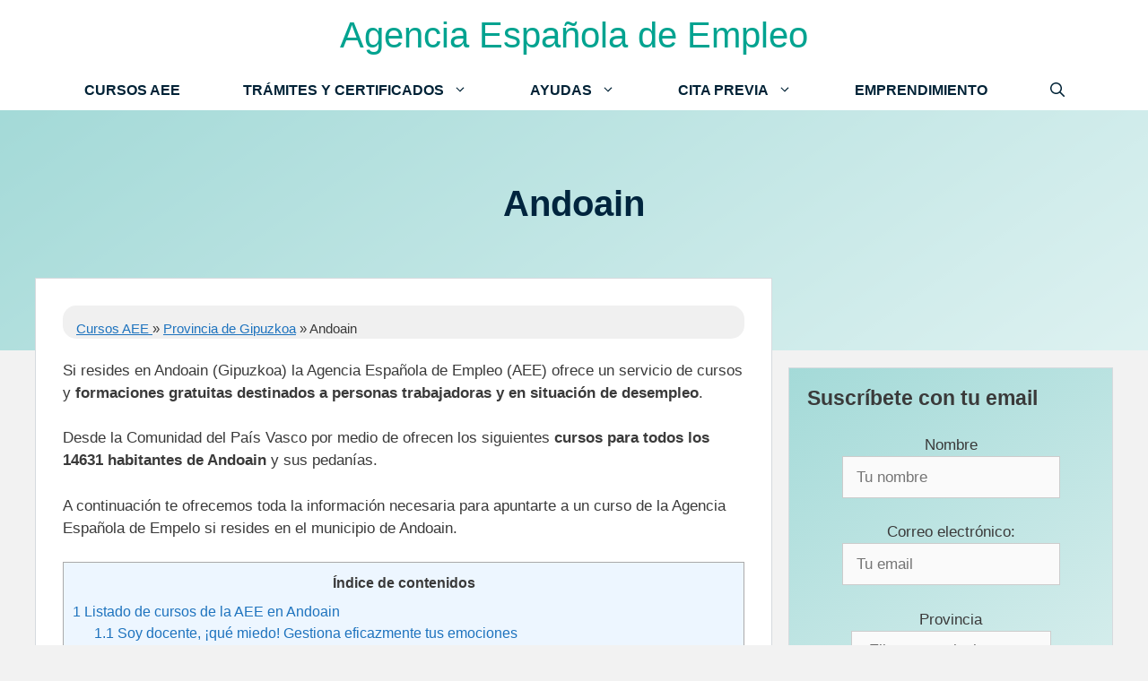

--- FILE ---
content_type: text/html; charset=UTF-8
request_url: https://agenciaespanolaempleo.es/cursos/provincia-de-gipuzkoa/andoain/
body_size: 28738
content:
<!DOCTYPE html>
<html lang="es">
<head><meta charset="UTF-8"><script>if(navigator.userAgent.match(/MSIE|Internet Explorer/i)||navigator.userAgent.match(/Trident\/7\..*?rv:11/i)){var href=document.location.href;if(!href.match(/[?&]nowprocket/)){if(href.indexOf("?")==-1){if(href.indexOf("#")==-1){document.location.href=href+"?nowprocket=1"}else{document.location.href=href.replace("#","?nowprocket=1#")}}else{if(href.indexOf("#")==-1){document.location.href=href+"&nowprocket=1"}else{document.location.href=href.replace("#","&nowprocket=1#")}}}}</script><script>class RocketLazyLoadScripts{constructor(){this.triggerEvents=["keydown","mousedown","mousemove","touchmove","touchstart","touchend","wheel"],this.userEventHandler=this._triggerListener.bind(this),this.touchStartHandler=this._onTouchStart.bind(this),this.touchMoveHandler=this._onTouchMove.bind(this),this.touchEndHandler=this._onTouchEnd.bind(this),this.clickHandler=this._onClick.bind(this),this.interceptedClicks=[],window.addEventListener("pageshow",(e=>{this.persisted=e.persisted})),window.addEventListener("DOMContentLoaded",(()=>{this._preconnect3rdParties()})),this.delayedScripts={normal:[],async:[],defer:[]},this.allJQueries=[]}_addUserInteractionListener(e){document.hidden?e._triggerListener():(this.triggerEvents.forEach((t=>window.addEventListener(t,e.userEventHandler,{passive:!0}))),window.addEventListener("touchstart",e.touchStartHandler,{passive:!0}),window.addEventListener("mousedown",e.touchStartHandler),document.addEventListener("visibilitychange",e.userEventHandler))}_removeUserInteractionListener(){this.triggerEvents.forEach((e=>window.removeEventListener(e,this.userEventHandler,{passive:!0}))),document.removeEventListener("visibilitychange",this.userEventHandler)}_onTouchStart(e){"HTML"!==e.target.tagName&&(window.addEventListener("touchend",this.touchEndHandler),window.addEventListener("mouseup",this.touchEndHandler),window.addEventListener("touchmove",this.touchMoveHandler,{passive:!0}),window.addEventListener("mousemove",this.touchMoveHandler),e.target.addEventListener("click",this.clickHandler),this._renameDOMAttribute(e.target,"onclick","rocket-onclick"))}_onTouchMove(e){window.removeEventListener("touchend",this.touchEndHandler),window.removeEventListener("mouseup",this.touchEndHandler),window.removeEventListener("touchmove",this.touchMoveHandler,{passive:!0}),window.removeEventListener("mousemove",this.touchMoveHandler),e.target.removeEventListener("click",this.clickHandler),this._renameDOMAttribute(e.target,"rocket-onclick","onclick")}_onTouchEnd(e){window.removeEventListener("touchend",this.touchEndHandler),window.removeEventListener("mouseup",this.touchEndHandler),window.removeEventListener("touchmove",this.touchMoveHandler,{passive:!0}),window.removeEventListener("mousemove",this.touchMoveHandler)}_onClick(e){e.target.removeEventListener("click",this.clickHandler),this._renameDOMAttribute(e.target,"rocket-onclick","onclick"),this.interceptedClicks.push(e),e.preventDefault(),e.stopPropagation(),e.stopImmediatePropagation()}_replayClicks(){window.removeEventListener("touchstart",this.touchStartHandler,{passive:!0}),window.removeEventListener("mousedown",this.touchStartHandler),this.interceptedClicks.forEach((e=>{e.target.dispatchEvent(new MouseEvent("click",{view:e.view,bubbles:!0,cancelable:!0}))}))}_renameDOMAttribute(e,t,n){e.hasAttribute&&e.hasAttribute(t)&&(event.target.setAttribute(n,event.target.getAttribute(t)),event.target.removeAttribute(t))}_triggerListener(){this._removeUserInteractionListener(this),"loading"===document.readyState?document.addEventListener("DOMContentLoaded",this._loadEverythingNow.bind(this)):this._loadEverythingNow()}_preconnect3rdParties(){let e=[];document.querySelectorAll("script[type=rocketlazyloadscript]").forEach((t=>{if(t.hasAttribute("src")){const n=new URL(t.src).origin;n!==location.origin&&e.push({src:n,crossOrigin:t.crossOrigin||"module"===t.getAttribute("data-rocket-type")})}})),e=[...new Map(e.map((e=>[JSON.stringify(e),e]))).values()],this._batchInjectResourceHints(e,"preconnect")}async _loadEverythingNow(){this.lastBreath=Date.now(),this._delayEventListeners(),this._delayJQueryReady(this),this._handleDocumentWrite(),this._registerAllDelayedScripts(),this._preloadAllScripts(),await this._loadScriptsFromList(this.delayedScripts.normal),await this._loadScriptsFromList(this.delayedScripts.defer),await this._loadScriptsFromList(this.delayedScripts.async);try{await this._triggerDOMContentLoaded(),await this._triggerWindowLoad()}catch(e){}window.dispatchEvent(new Event("rocket-allScriptsLoaded")),this._replayClicks()}_registerAllDelayedScripts(){document.querySelectorAll("script[type=rocketlazyloadscript]").forEach((e=>{e.hasAttribute("src")?e.hasAttribute("async")&&!1!==e.async?this.delayedScripts.async.push(e):e.hasAttribute("defer")&&!1!==e.defer||"module"===e.getAttribute("data-rocket-type")?this.delayedScripts.defer.push(e):this.delayedScripts.normal.push(e):this.delayedScripts.normal.push(e)}))}async _transformScript(e){return await this._littleBreath(),new Promise((t=>{const n=document.createElement("script");[...e.attributes].forEach((e=>{let t=e.nodeName;"type"!==t&&("data-rocket-type"===t&&(t="type"),n.setAttribute(t,e.nodeValue))})),e.hasAttribute("src")?(n.addEventListener("load",t),n.addEventListener("error",t)):(n.text=e.text,t());try{e.parentNode.replaceChild(n,e)}catch(e){t()}}))}async _loadScriptsFromList(e){const t=e.shift();return t?(await this._transformScript(t),this._loadScriptsFromList(e)):Promise.resolve()}_preloadAllScripts(){this._batchInjectResourceHints([...this.delayedScripts.normal,...this.delayedScripts.defer,...this.delayedScripts.async],"preload")}_batchInjectResourceHints(e,t){var n=document.createDocumentFragment();e.forEach((e=>{if(e.src){const i=document.createElement("link");i.href=e.src,i.rel=t,"preconnect"!==t&&(i.as="script"),e.getAttribute&&"module"===e.getAttribute("data-rocket-type")&&(i.crossOrigin=!0),e.crossOrigin&&(i.crossOrigin=e.crossOrigin),n.appendChild(i)}})),document.head.appendChild(n)}_delayEventListeners(){let e={};function t(t,n){!function(t){function n(n){return e[t].eventsToRewrite.indexOf(n)>=0?"rocket-"+n:n}e[t]||(e[t]={originalFunctions:{add:t.addEventListener,remove:t.removeEventListener},eventsToRewrite:[]},t.addEventListener=function(){arguments[0]=n(arguments[0]),e[t].originalFunctions.add.apply(t,arguments)},t.removeEventListener=function(){arguments[0]=n(arguments[0]),e[t].originalFunctions.remove.apply(t,arguments)})}(t),e[t].eventsToRewrite.push(n)}function n(e,t){let n=e[t];Object.defineProperty(e,t,{get:()=>n||function(){},set(i){e["rocket"+t]=n=i}})}t(document,"DOMContentLoaded"),t(window,"DOMContentLoaded"),t(window,"load"),t(window,"pageshow"),t(document,"readystatechange"),n(document,"onreadystatechange"),n(window,"onload"),n(window,"onpageshow")}_delayJQueryReady(e){let t=window.jQuery;Object.defineProperty(window,"jQuery",{get:()=>t,set(n){if(n&&n.fn&&!e.allJQueries.includes(n)){n.fn.ready=n.fn.init.prototype.ready=function(t){e.domReadyFired?t.bind(document)(n):document.addEventListener("rocket-DOMContentLoaded",(()=>t.bind(document)(n)))};const t=n.fn.on;n.fn.on=n.fn.init.prototype.on=function(){if(this[0]===window){function e(e){return e.split(" ").map((e=>"load"===e||0===e.indexOf("load.")?"rocket-jquery-load":e)).join(" ")}"string"==typeof arguments[0]||arguments[0]instanceof String?arguments[0]=e(arguments[0]):"object"==typeof arguments[0]&&Object.keys(arguments[0]).forEach((t=>{delete Object.assign(arguments[0],{[e(t)]:arguments[0][t]})[t]}))}return t.apply(this,arguments),this},e.allJQueries.push(n)}t=n}})}async _triggerDOMContentLoaded(){this.domReadyFired=!0,await this._littleBreath(),document.dispatchEvent(new Event("rocket-DOMContentLoaded")),await this._littleBreath(),window.dispatchEvent(new Event("rocket-DOMContentLoaded")),await this._littleBreath(),document.dispatchEvent(new Event("rocket-readystatechange")),await this._littleBreath(),document.rocketonreadystatechange&&document.rocketonreadystatechange()}async _triggerWindowLoad(){await this._littleBreath(),window.dispatchEvent(new Event("rocket-load")),await this._littleBreath(),window.rocketonload&&window.rocketonload(),await this._littleBreath(),this.allJQueries.forEach((e=>e(window).trigger("rocket-jquery-load"))),await this._littleBreath();const e=new Event("rocket-pageshow");e.persisted=this.persisted,window.dispatchEvent(e),await this._littleBreath(),window.rocketonpageshow&&window.rocketonpageshow({persisted:this.persisted})}_handleDocumentWrite(){const e=new Map;document.write=document.writeln=function(t){const n=document.currentScript,i=document.createRange(),r=n.parentElement;let o=e.get(n);void 0===o&&(o=n.nextSibling,e.set(n,o));const s=document.createDocumentFragment();i.setStart(s,0),s.appendChild(i.createContextualFragment(t)),r.insertBefore(s,o)}}async _littleBreath(){Date.now()-this.lastBreath>45&&(await this._requestAnimFrame(),this.lastBreath=Date.now())}async _requestAnimFrame(){return document.hidden?new Promise((e=>setTimeout(e))):new Promise((e=>requestAnimationFrame(e)))}static run(){const e=new RocketLazyLoadScripts;e._addUserInteractionListener(e)}}RocketLazyLoadScripts.run();</script>
	
	<meta name='robots' content='index, follow, max-image-preview:large, max-snippet:-1, max-video-preview:-1' />
	<style>img:is([sizes="auto" i], [sizes^="auto," i]) { contain-intrinsic-size: 3000px 1500px }</style>
	<meta name="viewport" content="width=device-width, initial-scale=1">
	<!-- This site is optimized with the Yoast SEO Premium plugin v20.13 (Yoast SEO v26.2) - https://yoast.com/wordpress/plugins/seo/ -->
	<title>▷ Cursos gratuitos de la AEE en Andoain (Gipuzkoa)</title><style id="rocket-critical-css">ul{box-sizing:border-box}.entry-content{counter-reset:footnotes}:root{--wp--preset--font-size--normal:16px;--wp--preset--font-size--huge:42px}.screen-reader-text{clip:rect(1px,1px,1px,1px);word-wrap:normal!important;border:0;-webkit-clip-path:inset(50%);clip-path:inset(50%);height:1px;margin:-1px;overflow:hidden;padding:0;position:absolute;width:1px}#toc_container li,#toc_container ul{margin:0;padding:0}#toc_container.no_bullets li,#toc_container.no_bullets ul,#toc_container.no_bullets ul li{background:0 0;list-style-type:none;list-style:none}#toc_container ul ul{margin-left:1.5em}#toc_container{background:#f9f9f9;border:1px solid #aaa;padding:10px;margin-bottom:1em;width:auto;display:table;font-size:95%}#toc_container.toc_light_blue{background:#edf6ff}#toc_container p.toc_title{text-align:center;font-weight:700;margin:0;padding:0}#toc_container a{text-decoration:none;text-shadow:none}.wpsp-clear{clear:both;display:block;overflow:hidden;visibility:hidden;width:0;height:0}.screen-reader-text{clip:rect(1px,1px,1px,1px);position:absolute!important}body,h1,h3,html,li,p,ul{margin:0;padding:0;border:0}html{font-family:sans-serif;-webkit-text-size-adjust:100%;-ms-text-size-adjust:100%;-webkit-font-smoothing:antialiased;-moz-osx-font-smoothing:grayscale}main{display:block}html{box-sizing:border-box}*,::after,::before{box-sizing:inherit}button,input,select{font-family:inherit;font-size:100%;margin:0}[type=search]{-webkit-appearance:textfield;outline-offset:-2px}[type=search]::-webkit-search-decoration{-webkit-appearance:none}::-moz-focus-inner{border-style:none;padding:0}:-moz-focusring{outline:1px dotted ButtonText}body,button,input,select{font-family:-apple-system,system-ui,BlinkMacSystemFont,"Segoe UI",Helvetica,Arial,sans-serif,"Apple Color Emoji","Segoe UI Emoji","Segoe UI Symbol";font-weight:400;text-transform:none;font-size:17px;line-height:1.5}p{margin-bottom:1.5em}h1,h3{font-family:inherit;font-size:100%;font-style:inherit;font-weight:inherit}h1{font-size:42px;margin-bottom:20px;line-height:1.2em;font-weight:400;text-transform:none}h3{font-size:29px;margin-bottom:20px;line-height:1.2em;font-weight:400;text-transform:none}ul{margin:0 0 1.5em 3em}ul{list-style:disc}li>ul{margin-bottom:0;margin-left:1.5em}strong{font-weight:700}ins{text-decoration:none}img{height:auto;max-width:100%}button,input[type=submit]{background:#55555e;color:#fff;border:1px solid transparent;-webkit-appearance:button;padding:10px 20px}input[type=email],input[type=search],input[type=text],select{border:1px solid;border-radius:0;padding:10px 15px;max-width:100%}a{text-decoration:none}.size-full{max-width:100%;height:auto}.screen-reader-text{border:0;clip:rect(1px,1px,1px,1px);-webkit-clip-path:inset(50%);clip-path:inset(50%);height:1px;margin:-1px;overflow:hidden;padding:0;position:absolute!important;width:1px;word-wrap:normal!important}.main-navigation{z-index:100;padding:0;clear:both;display:block}.main-navigation a{display:block;text-decoration:none;font-weight:400;text-transform:none;font-size:15px}.main-navigation ul{list-style:none;margin:0;padding-left:0}.main-navigation .main-nav ul li a{padding-left:20px;padding-right:20px;line-height:60px}.inside-navigation{position:relative}.main-navigation .inside-navigation{display:flex;align-items:center;flex-wrap:wrap;justify-content:space-between}.main-navigation .main-nav>ul{display:flex;flex-wrap:wrap;align-items:center}.main-navigation li{position:relative}.main-navigation .menu-bar-items{display:flex;align-items:center;font-size:15px}.main-navigation .menu-bar-items a{color:inherit}.main-navigation .menu-bar-item{position:relative}.main-navigation .menu-bar-item.search-item{z-index:20}.main-navigation .menu-bar-item>a{padding-left:20px;padding-right:20px;line-height:60px}.nav-align-center .inside-navigation{justify-content:center}.nav-align-center .main-nav>ul{justify-content:center}.main-navigation ul ul{display:block;box-shadow:1px 1px 0 rgba(0,0,0,.1);float:left;position:absolute;left:-99999px;opacity:0;z-index:99999;width:200px;text-align:left;top:auto;height:0;overflow:hidden}.main-navigation ul ul a{display:block}.main-navigation ul ul li{width:100%}.main-navigation .main-nav ul ul li a{line-height:normal;padding:10px 20px;font-size:14px}.main-navigation .main-nav ul li.menu-item-has-children>a{padding-right:0;position:relative}.menu-item-has-children .dropdown-menu-toggle{display:inline-block;height:100%;clear:both;padding-right:20px;padding-left:10px}.site-header{position:relative}.inside-header{padding:20px 40px}.main-title{margin:0;font-size:25px;line-height:1.2em;word-wrap:break-word;font-weight:700;text-transform:none}.inside-header{display:flex;align-items:center}.header-aligned-center:not([class*=nav-float-]) .inside-header{justify-content:center;flex-direction:column;text-align:center}.entry-content:not(:first-child){margin-top:2em}.site-content{word-wrap:break-word}.widget-area .widget{padding:40px}.widget select{max-width:100%}.sidebar .widget :last-child{margin-bottom:0}.site-content{display:flex}.grid-container{margin-left:auto;margin-right:auto;max-width:1200px}.sidebar .widget,.site-main>*{margin-bottom:20px}.separate-containers .inside-article{padding:40px}.separate-containers .site-main{margin:20px}.separate-containers.right-sidebar .site-main{margin-left:0}.separate-containers .inside-right-sidebar{margin-top:20px;margin-bottom:20px}.separate-containers .site-main>:last-child{margin-bottom:0}.featured-image{line-height:0}.separate-containers .featured-image{margin-top:20px}.separate-containers .inside-article>.featured-image{margin-top:0;margin-bottom:2em}.gp-icon{display:inline-flex;align-self:center}.gp-icon svg{height:1em;width:1em;top:.125em;position:relative;fill:currentColor}.icon-menu-bars svg:nth-child(2),.icon-search svg:nth-child(2){display:none}.container.grid-container{width:auto}.menu-toggle{display:none}.menu-toggle{padding:0 20px;line-height:60px;margin:0;font-weight:400;text-transform:none;font-size:15px}button.menu-toggle{background-color:transparent;flex-grow:1;border:0;text-align:center}.has-menu-bar-items button.menu-toggle{flex-grow:0}@media (max-width:768px){.inside-header{flex-direction:column;text-align:center}.site-content{flex-direction:column}.container .site-content .content-area{width:auto}.is-right-sidebar.sidebar{width:auto;order:initial}#main{margin-left:0;margin-right:0}body:not(.no-sidebar) #main{margin-bottom:0}}.post-image-above-header .inside-article .featured-image{margin-top:0;margin-bottom:2em}.post-image-aligned-center .featured-image{text-align:center}.navigation-branding{display:flex;align-items:center;order:0;margin-right:10px}.navigation-branding .main-title a{font-family:inherit;font-size:inherit;font-weight:inherit;text-transform:unset}.main-navigation.mobile-header-navigation{display:none;float:none;margin-bottom:0}.main-navigation .menu-toggle{flex-grow:1;width:auto}.main-navigation.has-branding .menu-toggle{flex-grow:0;padding-right:20px;order:2}</style>
	<meta name="description" content="Listado de todos los cursos online y presenciales de la Agencia Española de Empleo disponibles en el municipio de Andoain (Gipuzkoa)" />
	<link rel="canonical" href="https://agenciaespanolaempleo.es/cursos/provincia-de-gipuzkoa/andoain/" />
	<meta property="og:locale" content="es_ES" />
	<meta property="og:type" content="article" />
	<meta property="og:title" content="▷ Cursos gratuitos de la AEE en Andoain (Gipuzkoa)" />
	<meta property="og:description" content="Listado de todos los cursos online y presenciales de la Agencia Española de Empleo disponibles en el municipio de Andoain (Gipuzkoa)" />
	<meta property="og:url" content="https://agenciaespanolaempleo.es/cursos/provincia-de-gipuzkoa/andoain/" />
	<meta property="og:site_name" content="Agencia Española de Empleo" />
	<meta property="article:published_time" content="2022-11-07T14:26:54+00:00" />
	<meta property="article:modified_time" content="2022-11-07T14:28:35+00:00" />
	<meta name="author" content="Administrador" />
	<meta name="twitter:card" content="summary_large_image" />
	<meta name="twitter:title" content="▷ Cursos gratuitos de la AEE en Andoain (Gipuzkoa)" />
	<meta name="twitter:label1" content="Escrito por" />
	<meta name="twitter:data1" content="Administrador" />
	<meta name="twitter:label2" content="Tiempo de lectura" />
	<meta name="twitter:data2" content="8 minutos" />
	<!-- / Yoast SEO Premium plugin. -->




<link rel="alternate" type="application/rss+xml" title="Agencia Española de Empleo &raquo; Feed" href="https://agenciaespanolaempleo.es/feed/" />
<link rel="alternate" type="application/rss+xml" title="Agencia Española de Empleo &raquo; Feed de los comentarios" href="https://agenciaespanolaempleo.es/comments/feed/" />
<link rel='preload'  href='https://agenciaespanolaempleo.es/wp-includes/css/dist/block-library/style.min.css?ver=8e10bbcdec9d89f53a203fc062d6cd78' data-rocket-async="style" as="style" onload="this.onload=null;this.rel='stylesheet'" onerror="this.removeAttribute('data-rocket-async')"  media='all' />
<style id='classic-theme-styles-inline-css'>
/*! This file is auto-generated */
.wp-block-button__link{color:#fff;background-color:#32373c;border-radius:9999px;box-shadow:none;text-decoration:none;padding:calc(.667em + 2px) calc(1.333em + 2px);font-size:1.125em}.wp-block-file__button{background:#32373c;color:#fff;text-decoration:none}
</style>
<style id='global-styles-inline-css'>
:root{--wp--preset--aspect-ratio--square: 1;--wp--preset--aspect-ratio--4-3: 4/3;--wp--preset--aspect-ratio--3-4: 3/4;--wp--preset--aspect-ratio--3-2: 3/2;--wp--preset--aspect-ratio--2-3: 2/3;--wp--preset--aspect-ratio--16-9: 16/9;--wp--preset--aspect-ratio--9-16: 9/16;--wp--preset--color--black: #000000;--wp--preset--color--cyan-bluish-gray: #abb8c3;--wp--preset--color--white: #ffffff;--wp--preset--color--pale-pink: #f78da7;--wp--preset--color--vivid-red: #cf2e2e;--wp--preset--color--luminous-vivid-orange: #ff6900;--wp--preset--color--luminous-vivid-amber: #fcb900;--wp--preset--color--light-green-cyan: #7bdcb5;--wp--preset--color--vivid-green-cyan: #00d084;--wp--preset--color--pale-cyan-blue: #8ed1fc;--wp--preset--color--vivid-cyan-blue: #0693e3;--wp--preset--color--vivid-purple: #9b51e0;--wp--preset--color--contrast: var(--contrast);--wp--preset--color--contrast-2: var(--contrast-2);--wp--preset--color--contrast-3: var(--contrast-3);--wp--preset--color--base: var(--base);--wp--preset--color--base-2: var(--base-2);--wp--preset--color--base-3: var(--base-3);--wp--preset--color--accent: var(--accent);--wp--preset--gradient--vivid-cyan-blue-to-vivid-purple: linear-gradient(135deg,rgba(6,147,227,1) 0%,rgb(155,81,224) 100%);--wp--preset--gradient--light-green-cyan-to-vivid-green-cyan: linear-gradient(135deg,rgb(122,220,180) 0%,rgb(0,208,130) 100%);--wp--preset--gradient--luminous-vivid-amber-to-luminous-vivid-orange: linear-gradient(135deg,rgba(252,185,0,1) 0%,rgba(255,105,0,1) 100%);--wp--preset--gradient--luminous-vivid-orange-to-vivid-red: linear-gradient(135deg,rgba(255,105,0,1) 0%,rgb(207,46,46) 100%);--wp--preset--gradient--very-light-gray-to-cyan-bluish-gray: linear-gradient(135deg,rgb(238,238,238) 0%,rgb(169,184,195) 100%);--wp--preset--gradient--cool-to-warm-spectrum: linear-gradient(135deg,rgb(74,234,220) 0%,rgb(151,120,209) 20%,rgb(207,42,186) 40%,rgb(238,44,130) 60%,rgb(251,105,98) 80%,rgb(254,248,76) 100%);--wp--preset--gradient--blush-light-purple: linear-gradient(135deg,rgb(255,206,236) 0%,rgb(152,150,240) 100%);--wp--preset--gradient--blush-bordeaux: linear-gradient(135deg,rgb(254,205,165) 0%,rgb(254,45,45) 50%,rgb(107,0,62) 100%);--wp--preset--gradient--luminous-dusk: linear-gradient(135deg,rgb(255,203,112) 0%,rgb(199,81,192) 50%,rgb(65,88,208) 100%);--wp--preset--gradient--pale-ocean: linear-gradient(135deg,rgb(255,245,203) 0%,rgb(182,227,212) 50%,rgb(51,167,181) 100%);--wp--preset--gradient--electric-grass: linear-gradient(135deg,rgb(202,248,128) 0%,rgb(113,206,126) 100%);--wp--preset--gradient--midnight: linear-gradient(135deg,rgb(2,3,129) 0%,rgb(40,116,252) 100%);--wp--preset--font-size--small: 13px;--wp--preset--font-size--medium: 20px;--wp--preset--font-size--large: 36px;--wp--preset--font-size--x-large: 42px;--wp--preset--spacing--20: 0.44rem;--wp--preset--spacing--30: 0.67rem;--wp--preset--spacing--40: 1rem;--wp--preset--spacing--50: 1.5rem;--wp--preset--spacing--60: 2.25rem;--wp--preset--spacing--70: 3.38rem;--wp--preset--spacing--80: 5.06rem;--wp--preset--shadow--natural: 6px 6px 9px rgba(0, 0, 0, 0.2);--wp--preset--shadow--deep: 12px 12px 50px rgba(0, 0, 0, 0.4);--wp--preset--shadow--sharp: 6px 6px 0px rgba(0, 0, 0, 0.2);--wp--preset--shadow--outlined: 6px 6px 0px -3px rgba(255, 255, 255, 1), 6px 6px rgba(0, 0, 0, 1);--wp--preset--shadow--crisp: 6px 6px 0px rgba(0, 0, 0, 1);}:where(.is-layout-flex){gap: 0.5em;}:where(.is-layout-grid){gap: 0.5em;}body .is-layout-flex{display: flex;}.is-layout-flex{flex-wrap: wrap;align-items: center;}.is-layout-flex > :is(*, div){margin: 0;}body .is-layout-grid{display: grid;}.is-layout-grid > :is(*, div){margin: 0;}:where(.wp-block-columns.is-layout-flex){gap: 2em;}:where(.wp-block-columns.is-layout-grid){gap: 2em;}:where(.wp-block-post-template.is-layout-flex){gap: 1.25em;}:where(.wp-block-post-template.is-layout-grid){gap: 1.25em;}.has-black-color{color: var(--wp--preset--color--black) !important;}.has-cyan-bluish-gray-color{color: var(--wp--preset--color--cyan-bluish-gray) !important;}.has-white-color{color: var(--wp--preset--color--white) !important;}.has-pale-pink-color{color: var(--wp--preset--color--pale-pink) !important;}.has-vivid-red-color{color: var(--wp--preset--color--vivid-red) !important;}.has-luminous-vivid-orange-color{color: var(--wp--preset--color--luminous-vivid-orange) !important;}.has-luminous-vivid-amber-color{color: var(--wp--preset--color--luminous-vivid-amber) !important;}.has-light-green-cyan-color{color: var(--wp--preset--color--light-green-cyan) !important;}.has-vivid-green-cyan-color{color: var(--wp--preset--color--vivid-green-cyan) !important;}.has-pale-cyan-blue-color{color: var(--wp--preset--color--pale-cyan-blue) !important;}.has-vivid-cyan-blue-color{color: var(--wp--preset--color--vivid-cyan-blue) !important;}.has-vivid-purple-color{color: var(--wp--preset--color--vivid-purple) !important;}.has-black-background-color{background-color: var(--wp--preset--color--black) !important;}.has-cyan-bluish-gray-background-color{background-color: var(--wp--preset--color--cyan-bluish-gray) !important;}.has-white-background-color{background-color: var(--wp--preset--color--white) !important;}.has-pale-pink-background-color{background-color: var(--wp--preset--color--pale-pink) !important;}.has-vivid-red-background-color{background-color: var(--wp--preset--color--vivid-red) !important;}.has-luminous-vivid-orange-background-color{background-color: var(--wp--preset--color--luminous-vivid-orange) !important;}.has-luminous-vivid-amber-background-color{background-color: var(--wp--preset--color--luminous-vivid-amber) !important;}.has-light-green-cyan-background-color{background-color: var(--wp--preset--color--light-green-cyan) !important;}.has-vivid-green-cyan-background-color{background-color: var(--wp--preset--color--vivid-green-cyan) !important;}.has-pale-cyan-blue-background-color{background-color: var(--wp--preset--color--pale-cyan-blue) !important;}.has-vivid-cyan-blue-background-color{background-color: var(--wp--preset--color--vivid-cyan-blue) !important;}.has-vivid-purple-background-color{background-color: var(--wp--preset--color--vivid-purple) !important;}.has-black-border-color{border-color: var(--wp--preset--color--black) !important;}.has-cyan-bluish-gray-border-color{border-color: var(--wp--preset--color--cyan-bluish-gray) !important;}.has-white-border-color{border-color: var(--wp--preset--color--white) !important;}.has-pale-pink-border-color{border-color: var(--wp--preset--color--pale-pink) !important;}.has-vivid-red-border-color{border-color: var(--wp--preset--color--vivid-red) !important;}.has-luminous-vivid-orange-border-color{border-color: var(--wp--preset--color--luminous-vivid-orange) !important;}.has-luminous-vivid-amber-border-color{border-color: var(--wp--preset--color--luminous-vivid-amber) !important;}.has-light-green-cyan-border-color{border-color: var(--wp--preset--color--light-green-cyan) !important;}.has-vivid-green-cyan-border-color{border-color: var(--wp--preset--color--vivid-green-cyan) !important;}.has-pale-cyan-blue-border-color{border-color: var(--wp--preset--color--pale-cyan-blue) !important;}.has-vivid-cyan-blue-border-color{border-color: var(--wp--preset--color--vivid-cyan-blue) !important;}.has-vivid-purple-border-color{border-color: var(--wp--preset--color--vivid-purple) !important;}.has-vivid-cyan-blue-to-vivid-purple-gradient-background{background: var(--wp--preset--gradient--vivid-cyan-blue-to-vivid-purple) !important;}.has-light-green-cyan-to-vivid-green-cyan-gradient-background{background: var(--wp--preset--gradient--light-green-cyan-to-vivid-green-cyan) !important;}.has-luminous-vivid-amber-to-luminous-vivid-orange-gradient-background{background: var(--wp--preset--gradient--luminous-vivid-amber-to-luminous-vivid-orange) !important;}.has-luminous-vivid-orange-to-vivid-red-gradient-background{background: var(--wp--preset--gradient--luminous-vivid-orange-to-vivid-red) !important;}.has-very-light-gray-to-cyan-bluish-gray-gradient-background{background: var(--wp--preset--gradient--very-light-gray-to-cyan-bluish-gray) !important;}.has-cool-to-warm-spectrum-gradient-background{background: var(--wp--preset--gradient--cool-to-warm-spectrum) !important;}.has-blush-light-purple-gradient-background{background: var(--wp--preset--gradient--blush-light-purple) !important;}.has-blush-bordeaux-gradient-background{background: var(--wp--preset--gradient--blush-bordeaux) !important;}.has-luminous-dusk-gradient-background{background: var(--wp--preset--gradient--luminous-dusk) !important;}.has-pale-ocean-gradient-background{background: var(--wp--preset--gradient--pale-ocean) !important;}.has-electric-grass-gradient-background{background: var(--wp--preset--gradient--electric-grass) !important;}.has-midnight-gradient-background{background: var(--wp--preset--gradient--midnight) !important;}.has-small-font-size{font-size: var(--wp--preset--font-size--small) !important;}.has-medium-font-size{font-size: var(--wp--preset--font-size--medium) !important;}.has-large-font-size{font-size: var(--wp--preset--font-size--large) !important;}.has-x-large-font-size{font-size: var(--wp--preset--font-size--x-large) !important;}
:where(.wp-block-post-template.is-layout-flex){gap: 1.25em;}:where(.wp-block-post-template.is-layout-grid){gap: 1.25em;}
:where(.wp-block-columns.is-layout-flex){gap: 2em;}:where(.wp-block-columns.is-layout-grid){gap: 2em;}
:root :where(.wp-block-pullquote){font-size: 1.5em;line-height: 1.6;}
</style>
<link data-minify="1" rel='preload'  href='https://agenciaespanolaempleo.es/wp-content/cache/min/1/wp-content/plugins/responsive-accordion-and-collapse/css/bootstrap-front.css?ver=1744922418' data-rocket-async="style" as="style" onload="this.onload=null;this.rel='stylesheet'" onerror="this.removeAttribute('data-rocket-async')"  media='all' />
<link rel='preload'  href='https://agenciaespanolaempleo.es/wp-content/plugins/table-of-contents-plus/screen.min.css?ver=2411.1' data-rocket-async="style" as="style" onload="this.onload=null;this.rel='stylesheet'" onerror="this.removeAttribute('data-rocket-async')"  media='all' />
<style id='toc-screen-inline-css'>
div#toc_container {width: 100%;}
</style>
<link rel='preload'  href='https://agenciaespanolaempleo.es/wp-content/plugins/wp-show-posts/css/wp-show-posts-min.css?ver=1.1.6' data-rocket-async="style" as="style" onload="this.onload=null;this.rel='stylesheet'" onerror="this.removeAttribute('data-rocket-async')"  media='all' />
<link data-minify="1" rel='preload'  href='https://agenciaespanolaempleo.es/wp-content/cache/min/1/wp-content/plugins/wp-show-posts-pro/css/wp-show-posts.min.css?ver=1744922418' data-rocket-async="style" as="style" onload="this.onload=null;this.rel='stylesheet'" onerror="this.removeAttribute('data-rocket-async')"  media='all' />
<link rel='preload'  href='https://agenciaespanolaempleo.es/wp-content/themes/generatepress/assets/css/components/widget-areas.min.css?ver=3.6.0' data-rocket-async="style" as="style" onload="this.onload=null;this.rel='stylesheet'" onerror="this.removeAttribute('data-rocket-async')"  media='all' />
<link rel='preload'  href='https://agenciaespanolaempleo.es/wp-content/themes/generatepress/assets/css/main.min.css?ver=3.6.0' data-rocket-async="style" as="style" onload="this.onload=null;this.rel='stylesheet'" onerror="this.removeAttribute('data-rocket-async')"  media='all' />
<style id='generate-style-inline-css'>
.no-featured-image-padding .featured-image {margin-left:-30px;margin-right:-30px;}.post-image-above-header .no-featured-image-padding .inside-article .featured-image {margin-top:-30px;}@media (max-width:768px){.no-featured-image-padding .featured-image {margin-left:-30px;margin-right:-30px;}.post-image-above-header .no-featured-image-padding .inside-article .featured-image {margin-top:-30px;}}
.generate-page-header, .page-header-image, .page-header-image-single {display:none}
body{background-color:#f2f2f2;color:#3a3a3a;}a{color:#1e73be;}a:hover, a:focus, a:active{color:#000000;}.wp-block-group__inner-container{max-width:1200px;margin-left:auto;margin-right:auto;}.generate-back-to-top{font-size:20px;border-radius:3px;position:fixed;bottom:30px;right:30px;line-height:40px;width:40px;text-align:center;z-index:10;transition:opacity 300ms ease-in-out;opacity:0.1;transform:translateY(1000px);}.generate-back-to-top__show{opacity:1;transform:translateY(0);}.navigation-search{position:absolute;left:-99999px;pointer-events:none;visibility:hidden;z-index:20;width:100%;top:0;transition:opacity 100ms ease-in-out;opacity:0;}.navigation-search.nav-search-active{left:0;right:0;pointer-events:auto;visibility:visible;opacity:1;}.navigation-search input[type="search"]{outline:0;border:0;vertical-align:bottom;line-height:1;opacity:0.9;width:100%;z-index:20;border-radius:0;-webkit-appearance:none;height:60px;}.navigation-search input::-ms-clear{display:none;width:0;height:0;}.navigation-search input::-ms-reveal{display:none;width:0;height:0;}.navigation-search input::-webkit-search-decoration, .navigation-search input::-webkit-search-cancel-button, .navigation-search input::-webkit-search-results-button, .navigation-search input::-webkit-search-results-decoration{display:none;}.gen-sidebar-nav .navigation-search{top:auto;bottom:0;}:root{--contrast:#222222;--contrast-2:#575760;--contrast-3:#b2b2be;--base:#f0f0f0;--base-2:#f7f8f9;--base-3:#ffffff;--accent:#1e73be;}:root .has-contrast-color{color:var(--contrast);}:root .has-contrast-background-color{background-color:var(--contrast);}:root .has-contrast-2-color{color:var(--contrast-2);}:root .has-contrast-2-background-color{background-color:var(--contrast-2);}:root .has-contrast-3-color{color:var(--contrast-3);}:root .has-contrast-3-background-color{background-color:var(--contrast-3);}:root .has-base-color{color:var(--base);}:root .has-base-background-color{background-color:var(--base);}:root .has-base-2-color{color:var(--base-2);}:root .has-base-2-background-color{background-color:var(--base-2);}:root .has-base-3-color{color:var(--base-3);}:root .has-base-3-background-color{background-color:var(--base-3);}:root .has-accent-color{color:var(--accent);}:root .has-accent-background-color{background-color:var(--accent);}.main-title{font-family:inherit;font-weight:100;font-size:40px;}@media (max-width:768px){.main-title{font-size:20px;}}.main-navigation a, .main-navigation .menu-toggle, .main-navigation .menu-bar-items{font-family:inherit;font-weight:600;text-transform:uppercase;font-size:16px;}.widget-title{font-family:inherit;font-size:20px;}h1{font-family:inherit;font-weight:bold;font-size:40px;}h2{font-family:inherit;font-weight:700;font-size:28px;}h3{font-family:inherit;font-weight:700;font-size:23px;}body, button, input, select, textarea{font-family:inherit;font-weight:normal;font-style:normal;}.top-bar{background-color:#636363;color:#ffffff;}.top-bar a{color:#ffffff;}.top-bar a:hover{color:#303030;}.site-header{background-color:#ffffff;color:#3a3a3a;}.site-header a{color:#3a3a3a;}.main-title a,.main-title a:hover{color:#00a390;}.site-description{color:#757575;}.mobile-menu-control-wrapper .menu-toggle,.mobile-menu-control-wrapper .menu-toggle:hover,.mobile-menu-control-wrapper .menu-toggle:focus,.has-inline-mobile-toggle #site-navigation.toggled{background-color:rgba(0, 0, 0, 0.02);}.main-navigation,.main-navigation ul ul{background-color:#ffffff;}.main-navigation .main-nav ul li a, .main-navigation .menu-toggle, .main-navigation .menu-bar-items{color:#002236;}.main-navigation .main-nav ul li:not([class*="current-menu-"]):hover > a, .main-navigation .main-nav ul li:not([class*="current-menu-"]):focus > a, .main-navigation .main-nav ul li.sfHover:not([class*="current-menu-"]) > a, .main-navigation .menu-bar-item:hover > a, .main-navigation .menu-bar-item.sfHover > a{color:#00a390;background-color:#ffffff;}button.menu-toggle:hover,button.menu-toggle:focus{color:#002236;}.main-navigation .main-nav ul li[class*="current-menu-"] > a{color:#00a390;background-color:#ffffff;}.navigation-search input[type="search"],.navigation-search input[type="search"]:active, .navigation-search input[type="search"]:focus, .main-navigation .main-nav ul li.search-item.active > a, .main-navigation .menu-bar-items .search-item.active > a{color:#00a390;background-color:#ffffff;}.main-navigation ul ul{background-color:#3f3f3f;}.main-navigation .main-nav ul ul li a{color:var(--base-3);}.main-navigation .main-nav ul ul li:not([class*="current-menu-"]):hover > a,.main-navigation .main-nav ul ul li:not([class*="current-menu-"]):focus > a, .main-navigation .main-nav ul ul li.sfHover:not([class*="current-menu-"]) > a{color:var(--base);background-color:#4f4f4f;}.main-navigation .main-nav ul ul li[class*="current-menu-"] > a{color:var(--base);background-color:#4f4f4f;}.separate-containers .inside-article, .separate-containers .comments-area, .separate-containers .page-header, .one-container .container, .separate-containers .paging-navigation, .inside-page-header{background-color:#ffffff;}.entry-title a{color:#00253e;}.entry-meta{color:#595959;}.entry-meta a{color:#595959;}.entry-meta a:hover{color:#1e73be;}h1{color:#00253e;}h2{color:#00253e;}.sidebar .widget{background-color:#ffffff;}.sidebar .widget a{color:#00253e;}.sidebar .widget .widget-title{color:#000000;}.footer-widgets{background-color:#ffffff;}.footer-widgets .widget-title{color:#000000;}.site-info{color:#00a390;background-color:#ffffff;}.site-info a{color:#00a390;}.site-info a:hover{color:#606060;}.footer-bar .widget_nav_menu .current-menu-item a{color:#606060;}input[type="text"],input[type="email"],input[type="url"],input[type="password"],input[type="search"],input[type="tel"],input[type="number"],textarea,select{color:#666666;background-color:#fafafa;border-color:#cccccc;}input[type="text"]:focus,input[type="email"]:focus,input[type="url"]:focus,input[type="password"]:focus,input[type="search"]:focus,input[type="tel"]:focus,input[type="number"]:focus,textarea:focus,select:focus{color:#666666;background-color:#ffffff;border-color:#bfbfbf;}button,html input[type="button"],input[type="reset"],input[type="submit"],a.button,a.wp-block-button__link:not(.has-background){color:#00a390;background-color:#ffffff;}button:hover,html input[type="button"]:hover,input[type="reset"]:hover,input[type="submit"]:hover,a.button:hover,button:focus,html input[type="button"]:focus,input[type="reset"]:focus,input[type="submit"]:focus,a.button:focus,a.wp-block-button__link:not(.has-background):active,a.wp-block-button__link:not(.has-background):focus,a.wp-block-button__link:not(.has-background):hover{color:#00253e;background-color:#ffffff;}a.generate-back-to-top{background-color:rgba( 0,0,0,0.4 );color:#ffffff;}a.generate-back-to-top:hover,a.generate-back-to-top:focus{background-color:rgba( 0,0,0,0.6 );color:#ffffff;}:root{--gp-search-modal-bg-color:var(--base-3);--gp-search-modal-text-color:var(--contrast);--gp-search-modal-overlay-bg-color:rgba(0,0,0,0.2);}@media (max-width: 768px){.main-navigation .menu-bar-item:hover > a, .main-navigation .menu-bar-item.sfHover > a{background:none;color:#002236;}}.inside-top-bar{padding:10px;}.inside-top-bar.grid-container{max-width:1220px;}.inside-header{padding:15px 40px 15px 40px;}.inside-header.grid-container{max-width:1280px;}.separate-containers .inside-article, .separate-containers .comments-area, .separate-containers .page-header, .separate-containers .paging-navigation, .one-container .site-content, .inside-page-header{padding:30px;}.site-main .wp-block-group__inner-container{padding:30px;}.separate-containers .paging-navigation{padding-top:20px;padding-bottom:20px;}.entry-content .alignwide, body:not(.no-sidebar) .entry-content .alignfull{margin-left:-30px;width:calc(100% + 60px);max-width:calc(100% + 60px);}.one-container.right-sidebar .site-main,.one-container.both-right .site-main{margin-right:30px;}.one-container.left-sidebar .site-main,.one-container.both-left .site-main{margin-left:30px;}.one-container.both-sidebars .site-main{margin:0px 30px 0px 30px;}.one-container.archive .post:not(:last-child):not(.is-loop-template-item), .one-container.blog .post:not(:last-child):not(.is-loop-template-item){padding-bottom:30px;}.main-navigation .main-nav ul li a,.menu-toggle,.main-navigation .menu-bar-item > a{padding-left:35px;padding-right:35px;line-height:45px;}.main-navigation .main-nav ul ul li a{padding:10px 35px 10px 35px;}.navigation-search input[type="search"]{height:45px;}.rtl .menu-item-has-children .dropdown-menu-toggle{padding-left:35px;}.menu-item-has-children .dropdown-menu-toggle{padding-right:35px;}.rtl .main-navigation .main-nav ul li.menu-item-has-children > a{padding-right:35px;}.widget-area .widget{padding:20px;}.footer-widgets-container.grid-container{max-width:1280px;}.inside-site-info{padding:20px;}.inside-site-info.grid-container{max-width:1240px;}@media (max-width:768px){.separate-containers .inside-article, .separate-containers .comments-area, .separate-containers .page-header, .separate-containers .paging-navigation, .one-container .site-content, .inside-page-header{padding:30px;}.site-main .wp-block-group__inner-container{padding:30px;}.inside-site-info{padding-right:10px;padding-left:10px;}.entry-content .alignwide, body:not(.no-sidebar) .entry-content .alignfull{margin-left:-30px;width:calc(100% + 60px);max-width:calc(100% + 60px);}.one-container .site-main .paging-navigation{margin-bottom:20px;}}/* End cached CSS */.is-right-sidebar{width:30%;}.is-left-sidebar{width:30%;}.site-content .content-area{width:70%;}@media (max-width: 768px){.main-navigation .menu-toggle,.sidebar-nav-mobile:not(#sticky-placeholder){display:block;}.main-navigation ul,.gen-sidebar-nav,.main-navigation:not(.slideout-navigation):not(.toggled) .main-nav > ul,.has-inline-mobile-toggle #site-navigation .inside-navigation > *:not(.navigation-search):not(.main-nav){display:none;}.nav-align-right .inside-navigation,.nav-align-center .inside-navigation{justify-content:space-between;}}
.dynamic-author-image-rounded{border-radius:100%;}.dynamic-featured-image, .dynamic-author-image{vertical-align:middle;}.one-container.blog .dynamic-content-template:not(:last-child), .one-container.archive .dynamic-content-template:not(:last-child){padding-bottom:0px;}.dynamic-entry-excerpt > p:last-child{margin-bottom:0px;}
.main-navigation .main-nav ul li a,.menu-toggle,.main-navigation .menu-bar-item > a{transition: line-height 300ms ease}.main-navigation.toggled .main-nav > ul{background-color: #ffffff}.sticky-enabled .gen-sidebar-nav.is_stuck .main-navigation {margin-bottom: 0px;}.sticky-enabled .gen-sidebar-nav.is_stuck {z-index: 500;}.sticky-enabled .main-navigation.is_stuck {box-shadow: 0 2px 2px -2px rgba(0, 0, 0, .2);}.navigation-stick:not(.gen-sidebar-nav) {left: 0;right: 0;width: 100% !important;}.nav-float-right .navigation-stick {width: 100% !important;left: 0;}.nav-float-right .navigation-stick .navigation-branding {margin-right: auto;}.main-navigation.has-sticky-branding:not(.grid-container) .inside-navigation:not(.grid-container) .navigation-branding{margin-left: 10px;}
@media (max-width: 768px){.main-navigation .menu-toggle,.main-navigation .mobile-bar-items a,.main-navigation .menu-bar-item > a{padding-left:15px;padding-right:15px;}.main-navigation .main-nav ul li a,.main-navigation .menu-toggle,.main-navigation .mobile-bar-items a,.main-navigation .menu-bar-item > a{line-height:50px;}.main-navigation .site-logo.navigation-logo img, .mobile-header-navigation .site-logo.mobile-header-logo img, .navigation-search input[type="search"]{height:50px;}}@media (max-width: 1024px),(min-width:1025px){.main-navigation.sticky-navigation-transition .main-nav > ul > li > a,.sticky-navigation-transition .menu-toggle,.main-navigation.sticky-navigation-transition .menu-bar-item > a, .sticky-navigation-transition .navigation-branding .main-title{line-height:54px;}.main-navigation.sticky-navigation-transition .site-logo img, .main-navigation.sticky-navigation-transition .navigation-search input[type="search"], .main-navigation.sticky-navigation-transition .navigation-branding img{height:54px;}}
</style>
<link rel='preload'  href='https://agenciaespanolaempleo.es/wp-content/themes/generatepress-child/style.css?ver=1639764196' data-rocket-async="style" as="style" onload="this.onload=null;this.rel='stylesheet'" onerror="this.removeAttribute('data-rocket-async')"  media='all' />
<link rel='preload'  href='https://agenciaespanolaempleo.es/wp-content/cache/perfmatters/agenciaespanolaempleo.es/fonts/3cf8eaedf325.google-fonts.min.css' data-rocket-async="style" as="style" onload="this.onload=null;this.rel='stylesheet'" onerror="this.removeAttribute('data-rocket-async')"  media='all' />
<link data-minify="1" rel='preload'  href='https://agenciaespanolaempleo.es/wp-content/cache/min/1/wp-content/plugins/recent-posts-widget-with-thumbnails/public.css?ver=1744922418' data-rocket-async="style" as="style" onload="this.onload=null;this.rel='stylesheet'" onerror="this.removeAttribute('data-rocket-async')"  media='all' />
<style id='generateblocks-inline-css'>
.gb-container-d5283c73{margin:0;border-radius:15px;background-color:var(--base);}.gb-container-d5283c73 > .gb-inside-container{padding:15px 15px 0;max-width:1200px;margin-left:auto;margin-right:auto;}.gb-grid-wrapper > .gb-grid-column-d5283c73 > .gb-container{display:flex;flex-direction:column;height:100%;}.gb-container-8feb9302{background-color:#a4dad8;background-image:linear-gradient(145deg, rgba(164, 218, 216, 0) 0%, rgba(255, 255, 255, 0.63) 100%);}.gb-container-8feb9302 > .gb-inside-container{padding:80px 20px 140px;max-width:1440px;margin-left:auto;margin-right:auto;}.gb-grid-wrapper > .gb-grid-column-8feb9302 > .gb-container{display:flex;flex-direction:column;height:100%;}.gb-container-f817058f{text-align:center;max-width:1200px;margin-left:auto;margin-right:auto;}.gb-container-f817058f > .gb-inside-container{padding:0;max-width:1200px;margin-left:auto;margin-right:auto;}.gb-grid-wrapper > .gb-grid-column-f817058f > .gb-container{display:flex;flex-direction:column;height:100%;}h1.gb-headline-d75efea9{text-align:center;margin-bottom:0px;}@media (max-width: 767px) {.gb-container-8feb9302 > .gb-inside-container{padding-right:30px;padding-left:30px;}}:root{--gb-container-width:1200px;}.gb-container .wp-block-image img{vertical-align:middle;}.gb-grid-wrapper .wp-block-image{margin-bottom:0;}.gb-highlight{background:none;}.gb-shape{line-height:0;}
</style>
<link rel='preload'  href='https://agenciaespanolaempleo.es/wp-content/plugins/gp-premium/menu-plus/functions/css/navigation-branding-flex.min.css?ver=2.5.5' data-rocket-async="style" as="style" onload="this.onload=null;this.rel='stylesheet'" onerror="this.removeAttribute('data-rocket-async')"  media='all' />
<style id='generate-navigation-branding-inline-css'>
@media (max-width: 768px){.site-header, #site-navigation, #sticky-navigation{display:none !important;opacity:0.0;}#mobile-header{display:block !important;width:100% !important;}#mobile-header .main-nav > ul{display:none;}#mobile-header.toggled .main-nav > ul, #mobile-header .menu-toggle, #mobile-header .mobile-bar-items{display:block;}#mobile-header .main-nav{-ms-flex:0 0 100%;flex:0 0 100%;-webkit-box-ordinal-group:5;-ms-flex-order:4;order:4;}.navigation-branding .main-title a, .navigation-branding .main-title a:hover, .navigation-branding .main-title a:visited{color:#002236;}}.main-navigation.has-branding.grid-container .navigation-branding, .main-navigation.has-branding:not(.grid-container) .inside-navigation:not(.grid-container) .navigation-branding{margin-left:10px;}.navigation-branding img, .site-logo.mobile-header-logo img{height:45px;width:auto;}.navigation-branding .main-title{line-height:45px;}@media (max-width: 1210px){#site-navigation .navigation-branding, #sticky-navigation .navigation-branding{margin-left:10px;}}@media (max-width: 768px){.main-navigation.has-branding.nav-align-center .menu-bar-items, .main-navigation.has-sticky-branding.navigation-stick.nav-align-center .menu-bar-items{margin-left:auto;}.navigation-branding{margin-right:auto;margin-left:10px;}.navigation-branding .main-title, .mobile-header-navigation .site-logo{margin-left:10px;}.navigation-branding img, .site-logo.mobile-header-logo{height:50px;}.navigation-branding .main-title{line-height:50px;}}
</style>
<script type="rocketlazyloadscript" src="https://agenciaespanolaempleo.es/wp-includes/js/jquery/jquery.min.js?ver=3.7.1" id="jquery-core-js" defer></script>
<link rel="https://api.w.org/" href="https://agenciaespanolaempleo.es/wp-json/" /><link rel="alternate" title="JSON" type="application/json" href="https://agenciaespanolaempleo.es/wp-json/wp/v2/posts/1128" />
<!-- Schema & Structured Data For WP v1.51 - -->
<script type="application/ld+json" class="saswp-schema-markup-output">
[{"@context":"https:\/\/schema.org\/","@graph":[{"@context":"https:\/\/schema.org\/","@type":"SiteNavigationElement","@id":"https:\/\/agenciaespanolaempleo.es\/#cursos-aee","name":"Cursos AEE","url":"https:\/\/agenciaespanolaempleo.es\/cursos\/"},{"@context":"https:\/\/schema.org\/","@type":"SiteNavigationElement","@id":"https:\/\/agenciaespanolaempleo.es\/#tramites-y-certificados","name":"Tr\u00e1mites y Certificados","url":"https:\/\/agenciaespanolaempleo.es\/tramites-y-gestiones\/"},{"@context":"https:\/\/schema.org\/","@type":"SiteNavigationElement","@id":"https:\/\/agenciaespanolaempleo.es\/#aee","name":"AEE","url":"https:\/\/agenciaespanolaempleo.es\/tramite\/aee\/"},{"@context":"https:\/\/schema.org\/","@type":"SiteNavigationElement","@id":"https:\/\/agenciaespanolaempleo.es\/#seguridad-social","name":"Seguridad Social","url":"https:\/\/agenciaespanolaempleo.es\/tramite\/seguridad-social\/"},{"@context":"https:\/\/schema.org\/","@type":"SiteNavigationElement","@id":"https:\/\/agenciaespanolaempleo.es\/#sanidad","name":"Sanidad","url":"https:\/\/agenciaespanolaempleo.es\/tramite\/sanidad\/"},{"@context":"https:\/\/schema.org\/","@type":"SiteNavigationElement","@id":"https:\/\/agenciaespanolaempleo.es\/#registro-civil","name":"Registro Civil","url":"https:\/\/agenciaespanolaempleo.es\/tramite\/registro-civil\/"},{"@context":"https:\/\/schema.org\/","@type":"SiteNavigationElement","@id":"https:\/\/agenciaespanolaempleo.es\/#varios","name":"Varios","url":"https:\/\/agenciaespanolaempleo.es\/tramite\/varios\/"},{"@context":"https:\/\/schema.org\/","@type":"SiteNavigationElement","@id":"https:\/\/agenciaespanolaempleo.es\/#ayudas","name":"Ayudas","url":"https:\/\/agenciaespanolaempleo.es\/prestaciones\/"},{"@context":"https:\/\/schema.org\/","@type":"SiteNavigationElement","@id":"https:\/\/agenciaespanolaempleo.es\/#generales","name":"Generales","url":"https:\/\/agenciaespanolaempleo.es\/ayuda\/generales\/"},{"@context":"https:\/\/schema.org\/","@type":"SiteNavigationElement","@id":"https:\/\/agenciaespanolaempleo.es\/#aee","name":"AEE","url":"https:\/\/agenciaespanolaempleo.es\/ayuda\/aee\/"},{"@context":"https:\/\/schema.org\/","@type":"SiteNavigationElement","@id":"https:\/\/agenciaespanolaempleo.es\/#seguridad-social","name":"Seguridad Social","url":"https:\/\/agenciaespanolaempleo.es\/ayuda\/seguridad-social\/"},{"@context":"https:\/\/schema.org\/","@type":"SiteNavigationElement","@id":"https:\/\/agenciaespanolaempleo.es\/#cita-previa","name":"Cita Previa","url":"https:\/\/agenciaespanolaempleo.es\/citaprevia\/"},{"@context":"https:\/\/schema.org\/","@type":"SiteNavigationElement","@id":"https:\/\/agenciaespanolaempleo.es\/#seguridad-social","name":"Seguridad Social","url":"https:\/\/agenciaespanolaempleo.es\/citaprevia\/seguridad-social\/"},{"@context":"https:\/\/schema.org\/","@type":"SiteNavigationElement","@id":"https:\/\/agenciaespanolaempleo.es\/#agencia-espanola-de-empleo","name":"Agencia Espa\u00f1ola de Empleo","url":"https:\/\/agenciaespanolaempleo.es\/citaprevia\/agencia-espanola-de-empleo\/"},{"@context":"https:\/\/schema.org\/","@type":"SiteNavigationElement","@id":"https:\/\/agenciaespanolaempleo.es\/#emprendimiento","name":"Emprendimiento","url":"https:\/\/agenciaespanolaempleo.es\/autoempleo-y-emprendimiento\/"}]},

{"@context":"https:\/\/schema.org\/","@type":"employmentagency","@id":"LocalBusiness","name":"Agencia Espa\u00f1ola de Empleo en Andoain","url":"https:\/\/agenciaespanolaempleo.es\/cursos-en-andoain\/","description":"Agencia Espa\u00f1ola de Empleo en el municipio de Andoain (Gipuzkoa). Y del las oficinas de Servicio Vasco de Empleo (Lanbide) destinadas a la formaci\u00f3n y colocaci\u00f3n de personas desempleadas.","address":{"@type":"PostalAddress","streetAddress":"","addressLocality":"Andoain","addressRegion":"Gipuzkoa","postalCode":"","addressCountry":""},"telephone":"","openingHours":["L-V 8:00-14:00"],"image":"https:\/\/agenciaespanolaempleo.es\/wp-content\/uploads\/2021\/12\/cropped-favicon.webp","areaServed":[{"@type":"Place","name":"Ciudad y pedan\u00edas de Andoain en la provincia de Gipuzkoa"}],"aggregateRating":{"@type":"AggregateRating","ratingValue":"5","reviewCount":"14631"}}]
</script>

<style type="text/css">.saboxplugin-wrap{-webkit-box-sizing:border-box;-moz-box-sizing:border-box;-ms-box-sizing:border-box;box-sizing:border-box;border:1px solid #eee;width:100%;clear:both;display:block;overflow:hidden;word-wrap:break-word;position:relative}.saboxplugin-wrap .saboxplugin-gravatar{float:left;padding:0 20px 20px 20px}.saboxplugin-wrap .saboxplugin-gravatar img{max-width:100px;height:auto;border-radius:0;}.saboxplugin-wrap .saboxplugin-authorname{font-size:18px;line-height:1;margin:20px 0 0 20px;display:block}.saboxplugin-wrap .saboxplugin-authorname a{text-decoration:none}.saboxplugin-wrap .saboxplugin-authorname a:focus{outline:0}.saboxplugin-wrap .saboxplugin-desc{display:block;margin:5px 20px}.saboxplugin-wrap .saboxplugin-desc a{text-decoration:underline}.saboxplugin-wrap .saboxplugin-desc p{margin:5px 0 12px}.saboxplugin-wrap .saboxplugin-web{margin:0 20px 15px;text-align:left}.saboxplugin-wrap .sab-web-position{text-align:right}.saboxplugin-wrap .saboxplugin-web a{color:#ccc;text-decoration:none}.saboxplugin-wrap .saboxplugin-socials{position:relative;display:block;background:#fcfcfc;padding:5px;border-top:1px solid #eee}.saboxplugin-wrap .saboxplugin-socials a svg{width:20px;height:20px}.saboxplugin-wrap .saboxplugin-socials a svg .st2{fill:#fff; transform-origin:center center;}.saboxplugin-wrap .saboxplugin-socials a svg .st1{fill:rgba(0,0,0,.3)}.saboxplugin-wrap .saboxplugin-socials a:hover{opacity:.8;-webkit-transition:opacity .4s;-moz-transition:opacity .4s;-o-transition:opacity .4s;transition:opacity .4s;box-shadow:none!important;-webkit-box-shadow:none!important}.saboxplugin-wrap .saboxplugin-socials .saboxplugin-icon-color{box-shadow:none;padding:0;border:0;-webkit-transition:opacity .4s;-moz-transition:opacity .4s;-o-transition:opacity .4s;transition:opacity .4s;display:inline-block;color:#fff;font-size:0;text-decoration:inherit;margin:5px;-webkit-border-radius:0;-moz-border-radius:0;-ms-border-radius:0;-o-border-radius:0;border-radius:0;overflow:hidden}.saboxplugin-wrap .saboxplugin-socials .saboxplugin-icon-grey{text-decoration:inherit;box-shadow:none;position:relative;display:-moz-inline-stack;display:inline-block;vertical-align:middle;zoom:1;margin:10px 5px;color:#444;fill:#444}.clearfix:after,.clearfix:before{content:' ';display:table;line-height:0;clear:both}.ie7 .clearfix{zoom:1}.saboxplugin-socials.sabox-colored .saboxplugin-icon-color .sab-twitch{border-color:#38245c}.saboxplugin-socials.sabox-colored .saboxplugin-icon-color .sab-behance{border-color:#003eb0}.saboxplugin-socials.sabox-colored .saboxplugin-icon-color .sab-deviantart{border-color:#036824}.saboxplugin-socials.sabox-colored .saboxplugin-icon-color .sab-digg{border-color:#00327c}.saboxplugin-socials.sabox-colored .saboxplugin-icon-color .sab-dribbble{border-color:#ba1655}.saboxplugin-socials.sabox-colored .saboxplugin-icon-color .sab-facebook{border-color:#1e2e4f}.saboxplugin-socials.sabox-colored .saboxplugin-icon-color .sab-flickr{border-color:#003576}.saboxplugin-socials.sabox-colored .saboxplugin-icon-color .sab-github{border-color:#264874}.saboxplugin-socials.sabox-colored .saboxplugin-icon-color .sab-google{border-color:#0b51c5}.saboxplugin-socials.sabox-colored .saboxplugin-icon-color .sab-html5{border-color:#902e13}.saboxplugin-socials.sabox-colored .saboxplugin-icon-color .sab-instagram{border-color:#1630aa}.saboxplugin-socials.sabox-colored .saboxplugin-icon-color .sab-linkedin{border-color:#00344f}.saboxplugin-socials.sabox-colored .saboxplugin-icon-color .sab-pinterest{border-color:#5b040e}.saboxplugin-socials.sabox-colored .saboxplugin-icon-color .sab-reddit{border-color:#992900}.saboxplugin-socials.sabox-colored .saboxplugin-icon-color .sab-rss{border-color:#a43b0a}.saboxplugin-socials.sabox-colored .saboxplugin-icon-color .sab-sharethis{border-color:#5d8420}.saboxplugin-socials.sabox-colored .saboxplugin-icon-color .sab-soundcloud{border-color:#995200}.saboxplugin-socials.sabox-colored .saboxplugin-icon-color .sab-spotify{border-color:#0f612c}.saboxplugin-socials.sabox-colored .saboxplugin-icon-color .sab-stackoverflow{border-color:#a95009}.saboxplugin-socials.sabox-colored .saboxplugin-icon-color .sab-steam{border-color:#006388}.saboxplugin-socials.sabox-colored .saboxplugin-icon-color .sab-user_email{border-color:#b84e05}.saboxplugin-socials.sabox-colored .saboxplugin-icon-color .sab-tumblr{border-color:#10151b}.saboxplugin-socials.sabox-colored .saboxplugin-icon-color .sab-twitter{border-color:#0967a0}.saboxplugin-socials.sabox-colored .saboxplugin-icon-color .sab-vimeo{border-color:#0d7091}.saboxplugin-socials.sabox-colored .saboxplugin-icon-color .sab-windows{border-color:#003f71}.saboxplugin-socials.sabox-colored .saboxplugin-icon-color .sab-whatsapp{border-color:#003f71}.saboxplugin-socials.sabox-colored .saboxplugin-icon-color .sab-wordpress{border-color:#0f3647}.saboxplugin-socials.sabox-colored .saboxplugin-icon-color .sab-yahoo{border-color:#14002d}.saboxplugin-socials.sabox-colored .saboxplugin-icon-color .sab-youtube{border-color:#900}.saboxplugin-socials.sabox-colored .saboxplugin-icon-color .sab-xing{border-color:#000202}.saboxplugin-socials.sabox-colored .saboxplugin-icon-color .sab-mixcloud{border-color:#2475a0}.saboxplugin-socials.sabox-colored .saboxplugin-icon-color .sab-vk{border-color:#243549}.saboxplugin-socials.sabox-colored .saboxplugin-icon-color .sab-medium{border-color:#00452c}.saboxplugin-socials.sabox-colored .saboxplugin-icon-color .sab-quora{border-color:#420e00}.saboxplugin-socials.sabox-colored .saboxplugin-icon-color .sab-meetup{border-color:#9b181c}.saboxplugin-socials.sabox-colored .saboxplugin-icon-color .sab-goodreads{border-color:#000}.saboxplugin-socials.sabox-colored .saboxplugin-icon-color .sab-snapchat{border-color:#999700}.saboxplugin-socials.sabox-colored .saboxplugin-icon-color .sab-500px{border-color:#00557f}.saboxplugin-socials.sabox-colored .saboxplugin-icon-color .sab-mastodont{border-color:#185886}.sabox-plus-item{margin-bottom:20px}@media screen and (max-width:480px){.saboxplugin-wrap{text-align:center}.saboxplugin-wrap .saboxplugin-gravatar{float:none;padding:20px 0;text-align:center;margin:0 auto;display:block}.saboxplugin-wrap .saboxplugin-gravatar img{float:none;display:inline-block;display:-moz-inline-stack;vertical-align:middle;zoom:1}.saboxplugin-wrap .saboxplugin-desc{margin:0 10px 20px;text-align:center}.saboxplugin-wrap .saboxplugin-authorname{text-align:center;margin:10px 0 20px}}body .saboxplugin-authorname a,body .saboxplugin-authorname a:hover{box-shadow:none;-webkit-box-shadow:none}a.sab-profile-edit{font-size:16px!important;line-height:1!important}.sab-edit-settings a,a.sab-profile-edit{color:#0073aa!important;box-shadow:none!important;-webkit-box-shadow:none!important}.sab-edit-settings{margin-right:15px;position:absolute;right:0;z-index:2;bottom:10px;line-height:20px}.sab-edit-settings i{margin-left:5px}.saboxplugin-socials{line-height:1!important}.rtl .saboxplugin-wrap .saboxplugin-gravatar{float:right}.rtl .saboxplugin-wrap .saboxplugin-authorname{display:flex;align-items:center}.rtl .saboxplugin-wrap .saboxplugin-authorname .sab-profile-edit{margin-right:10px}.rtl .sab-edit-settings{right:auto;left:0}img.sab-custom-avatar{max-width:75px;}.saboxplugin-wrap {margin-top:0px; margin-bottom:0px; padding: 0px 0px }.saboxplugin-wrap .saboxplugin-authorname {font-size:18px; line-height:25px;}.saboxplugin-wrap .saboxplugin-desc p, .saboxplugin-wrap .saboxplugin-desc {font-size:14px !important; line-height:21px !important;}.saboxplugin-wrap .saboxplugin-web {font-size:14px;}.saboxplugin-wrap .saboxplugin-socials a svg {width:18px;height:18px;}</style><link rel="icon" href="https://agenciaespanolaempleo.es/wp-content/uploads/2021/12/cropped-favicon-32x32.webp" sizes="32x32" />
<link rel="icon" href="https://agenciaespanolaempleo.es/wp-content/uploads/2021/12/cropped-favicon-192x192.webp" sizes="192x192" />
<link rel="apple-touch-icon" href="https://agenciaespanolaempleo.es/wp-content/uploads/2021/12/cropped-favicon-180x180.webp" />
<meta name="msapplication-TileImage" content="https://agenciaespanolaempleo.es/wp-content/uploads/2021/12/cropped-favicon-270x270.webp" />
		<style id="wp-custom-css">
			/* GeneratePress Site CSS */ /* Main container styles */
.separate-containers #page .site-main {
    margin-top: -80px !important;
}
@media (max-width: 768px) {
    body .site.grid-container {
        margin-left: 30px;
        margin-right: 30px;
    }
}
.site-content .inside-article, .sidebar .widget, .comments-area {
    box-shadow: 0px 0px 0px 1px rgba(214,218,222,1);
}

/* Posts grid styles */
@media (min-width: 769px) {
    .generate-columns .inside-article {
        transition: all 0.2s ease-in;
        transform: scale(1);
    }
    .generate-columns .inside-article:hover {
        transform: scale(1.01);
        box-shadow: 0px 5px 10px 0px rgba(0,0,0,0.3);
    }
    p.read-more-container {
        
        transition: all 0.3s ease-in-out;
    }
    .generate-columns .inside-article:hover p.read-more-container {
        opacity: 1;
    }
}
.generate-columns .inside-article {
    display: flex;
    flex-direction: column;
    border-radius: 3px;
}
.generate-columns .inside-article .entry-summary {
    display: flex;
    flex-direction: column;
    flex-grow: 1;
}
.entry-summary p:not(.read-more-container) {
    display: none;
}
.read-more-container {
    margin-top: auto;
    text-align: center;
}
button, html input[type="button"], input[type="reset"], input[type="submit"], a.button, a.button:visited {
    border-width: 1px;
    border-style: solid;
    border-color: inherit;
    border-radius: 3px;
}
.blog footer.entry-meta, .archive footer.entry-meta {
    margin-top: 0;
}

/* Sidebar styles */
.sidebar .widget:first-child {
    background-image: linear-gradient( 145deg, rgb(164,218,216) 0%, rgb(228,243,242) 100%);
} /* End GeneratePress Site CSS */

.widget ul li a{
	color:black;	
}
.widget ul li a:hover{
	color:#00a390;	
}
.inside-article a:link{
	text-decoration:underline;
}
.inside-article a:visited{
	color:black;
}
.entry-title a:link{
	text-decoration:none;
}
.gb-headline a:link{
	text-decoration:none;
}
.wp-show-posts-entry-title a:link{
	text-decoration:none;
}
div .wpsp-clear{
	display:none;
}

/* wp showpost */
.wp-show-posts-image img {
border-radius:15px;
}		</style>
		<script type="rocketlazyloadscript" data-rocket-type="text/javascript" src="https://cache.consentframework.com/js/pa/35953/c/tERnw/stub" defer></script>
<script type="rocketlazyloadscript" data-rocket-type="text/javascript" src="https://choices.consentframework.com/js/pa/35953/c/tERnw/cmp" async></script>
<script type="rocketlazyloadscript" async src="https://pagead2.googlesyndication.com/pagead/js/adsbygoogle.js?client=ca-pub-6507539643622239"
     crossorigin="anonymous"></script><script type="rocketlazyloadscript">
/*! loadCSS rel=preload polyfill. [c]2017 Filament Group, Inc. MIT License */
(function(w){"use strict";if(!w.loadCSS){w.loadCSS=function(){}}
var rp=loadCSS.relpreload={};rp.support=(function(){var ret;try{ret=w.document.createElement("link").relList.supports("preload")}catch(e){ret=!1}
return function(){return ret}})();rp.bindMediaToggle=function(link){var finalMedia=link.media||"all";function enableStylesheet(){link.media=finalMedia}
if(link.addEventListener){link.addEventListener("load",enableStylesheet)}else if(link.attachEvent){link.attachEvent("onload",enableStylesheet)}
setTimeout(function(){link.rel="stylesheet";link.media="only x"});setTimeout(enableStylesheet,3000)};rp.poly=function(){if(rp.support()){return}
var links=w.document.getElementsByTagName("link");for(var i=0;i<links.length;i++){var link=links[i];if(link.rel==="preload"&&link.getAttribute("as")==="style"&&!link.getAttribute("data-loadcss")){link.setAttribute("data-loadcss",!0);rp.bindMediaToggle(link)}}};if(!rp.support()){rp.poly();var run=w.setInterval(rp.poly,500);if(w.addEventListener){w.addEventListener("load",function(){rp.poly();w.clearInterval(run)})}else if(w.attachEvent){w.attachEvent("onload",function(){rp.poly();w.clearInterval(run)})}}
if(typeof exports!=="undefined"){exports.loadCSS=loadCSS}
else{w.loadCSS=loadCSS}}(typeof global!=="undefined"?global:this))
</script></head>

<body data-rsssl=1 class="wp-singular post-template-default single single-post postid-1128 single-format-standard wp-embed-responsive wp-theme-generatepress wp-child-theme-generatepress-child post-image-above-header post-image-aligned-center sticky-menu-slide sticky-enabled both-sticky-menu mobile-header mobile-header-sticky dpt right-sidebar nav-below-header separate-containers nav-search-enabled header-aligned-center dropdown-hover"  >
	<a class="screen-reader-text skip-link" href="#content" title="Saltar al contenido">Saltar al contenido</a>		<header class="site-header" id="masthead" aria-label="Sitio"   >
			<div class="inside-header grid-container">
				<div class="site-branding">
						<p class="main-title" >
					<a href="https://agenciaespanolaempleo.es/" rel="home">Agencia Española de Empleo</a>
				</p>
						
					</div>			</div>
		</header>
				<nav id="mobile-header" data-auto-hide-sticky   class="main-navigation mobile-header-navigation has-branding has-sticky-branding has-menu-bar-items">
			<div class="inside-navigation grid-container grid-parent">
				<form method="get" class="search-form navigation-search" action="https://agenciaespanolaempleo.es/">
					<input type="search" class="search-field" value="" name="s" title="Buscar" />
				</form><div class="navigation-branding"><p class="main-title" >
							<a href="https://agenciaespanolaempleo.es/" rel="home">
								Agencia Española de Empleo
							</a>
						</p></div>					<button class="menu-toggle" aria-controls="mobile-menu" aria-expanded="false">
						<span class="gp-icon icon-menu-bars"><svg viewBox="0 0 512 512" aria-hidden="true" xmlns="http://www.w3.org/2000/svg" width="1em" height="1em"><path d="M0 96c0-13.255 10.745-24 24-24h464c13.255 0 24 10.745 24 24s-10.745 24-24 24H24c-13.255 0-24-10.745-24-24zm0 160c0-13.255 10.745-24 24-24h464c13.255 0 24 10.745 24 24s-10.745 24-24 24H24c-13.255 0-24-10.745-24-24zm0 160c0-13.255 10.745-24 24-24h464c13.255 0 24 10.745 24 24s-10.745 24-24 24H24c-13.255 0-24-10.745-24-24z" /></svg><svg viewBox="0 0 512 512" aria-hidden="true" xmlns="http://www.w3.org/2000/svg" width="1em" height="1em"><path d="M71.029 71.029c9.373-9.372 24.569-9.372 33.942 0L256 222.059l151.029-151.03c9.373-9.372 24.569-9.372 33.942 0 9.372 9.373 9.372 24.569 0 33.942L289.941 256l151.03 151.029c9.372 9.373 9.372 24.569 0 33.942-9.373 9.372-24.569 9.372-33.942 0L256 289.941l-151.029 151.03c-9.373 9.372-24.569 9.372-33.942 0-9.372-9.373-9.372-24.569 0-33.942L222.059 256 71.029 104.971c-9.372-9.373-9.372-24.569 0-33.942z" /></svg></span><span class="screen-reader-text">Menú</span>					</button>
					<div id="mobile-menu" class="main-nav"><ul id="menu-principal" class=" menu sf-menu"><li id="menu-item-148" class="menu-item menu-item-type-post_type menu-item-object-post menu-item-148"><a href="https://agenciaespanolaempleo.es/cursos/">Cursos AEE</a></li>
<li id="menu-item-149" class="menu-item menu-item-type-post_type menu-item-object-post menu-item-has-children menu-item-149"><a href="https://agenciaespanolaempleo.es/tramites-y-gestiones/">Trámites y Certificados<span role="presentation" class="dropdown-menu-toggle"><span class="gp-icon icon-arrow"><svg viewBox="0 0 330 512" aria-hidden="true" xmlns="http://www.w3.org/2000/svg" width="1em" height="1em"><path d="M305.913 197.085c0 2.266-1.133 4.815-2.833 6.514L171.087 335.593c-1.7 1.7-4.249 2.832-6.515 2.832s-4.815-1.133-6.515-2.832L26.064 203.599c-1.7-1.7-2.832-4.248-2.832-6.514s1.132-4.816 2.832-6.515l14.162-14.163c1.7-1.699 3.966-2.832 6.515-2.832 2.266 0 4.815 1.133 6.515 2.832l111.316 111.317 111.316-111.317c1.7-1.699 4.249-2.832 6.515-2.832s4.815 1.133 6.515 2.832l14.162 14.163c1.7 1.7 2.833 4.249 2.833 6.515z" /></svg></span></span></a>
<ul class="sub-menu">
	<li id="menu-item-50612" class="menu-item menu-item-type-taxonomy menu-item-object-tramite menu-item-50612"><a href="https://agenciaespanolaempleo.es/tramite/aee/">AEE</a></li>
	<li id="menu-item-50611" class="menu-item menu-item-type-taxonomy menu-item-object-tramite menu-item-50611"><a href="https://agenciaespanolaempleo.es/tramite/seguridad-social/">Seguridad Social</a></li>
	<li id="menu-item-50613" class="menu-item menu-item-type-taxonomy menu-item-object-tramite menu-item-50613"><a href="https://agenciaespanolaempleo.es/tramite/sanidad/">Sanidad</a></li>
	<li id="menu-item-50614" class="menu-item menu-item-type-taxonomy menu-item-object-tramite menu-item-50614"><a href="https://agenciaespanolaempleo.es/tramite/registro-civil/">Registro Civil</a></li>
	<li id="menu-item-50610" class="menu-item menu-item-type-taxonomy menu-item-object-tramite menu-item-50610"><a href="https://agenciaespanolaempleo.es/tramite/varios/">Varios</a></li>
</ul>
</li>
<li id="menu-item-150" class="menu-item menu-item-type-post_type menu-item-object-post menu-item-has-children menu-item-150"><a href="https://agenciaespanolaempleo.es/prestaciones/">Ayudas<span role="presentation" class="dropdown-menu-toggle"><span class="gp-icon icon-arrow"><svg viewBox="0 0 330 512" aria-hidden="true" xmlns="http://www.w3.org/2000/svg" width="1em" height="1em"><path d="M305.913 197.085c0 2.266-1.133 4.815-2.833 6.514L171.087 335.593c-1.7 1.7-4.249 2.832-6.515 2.832s-4.815-1.133-6.515-2.832L26.064 203.599c-1.7-1.7-2.832-4.248-2.832-6.514s1.132-4.816 2.832-6.515l14.162-14.163c1.7-1.699 3.966-2.832 6.515-2.832 2.266 0 4.815 1.133 6.515 2.832l111.316 111.317 111.316-111.317c1.7-1.699 4.249-2.832 6.515-2.832s4.815 1.133 6.515 2.832l14.162 14.163c1.7 1.7 2.833 4.249 2.833 6.515z" /></svg></span></span></a>
<ul class="sub-menu">
	<li id="menu-item-50618" class="menu-item menu-item-type-taxonomy menu-item-object-ayuda menu-item-50618"><a href="https://agenciaespanolaempleo.es/ayuda/generales/">Generales</a></li>
	<li id="menu-item-50616" class="menu-item menu-item-type-taxonomy menu-item-object-ayuda menu-item-50616"><a href="https://agenciaespanolaempleo.es/ayuda/aee/">AEE</a></li>
	<li id="menu-item-50617" class="menu-item menu-item-type-taxonomy menu-item-object-ayuda menu-item-50617"><a href="https://agenciaespanolaempleo.es/ayuda/seguridad-social/">Seguridad Social</a></li>
</ul>
</li>
<li id="menu-item-151" class="menu-item menu-item-type-post_type menu-item-object-post menu-item-has-children menu-item-151"><a href="https://agenciaespanolaempleo.es/citaprevia/">Cita Previa<span role="presentation" class="dropdown-menu-toggle"><span class="gp-icon icon-arrow"><svg viewBox="0 0 330 512" aria-hidden="true" xmlns="http://www.w3.org/2000/svg" width="1em" height="1em"><path d="M305.913 197.085c0 2.266-1.133 4.815-2.833 6.514L171.087 335.593c-1.7 1.7-4.249 2.832-6.515 2.832s-4.815-1.133-6.515-2.832L26.064 203.599c-1.7-1.7-2.832-4.248-2.832-6.514s1.132-4.816 2.832-6.515l14.162-14.163c1.7-1.699 3.966-2.832 6.515-2.832 2.266 0 4.815 1.133 6.515 2.832l111.316 111.317 111.316-111.317c1.7-1.699 4.249-2.832 6.515-2.832s4.815 1.133 6.515 2.832l14.162 14.163c1.7 1.7 2.833 4.249 2.833 6.515z" /></svg></span></span></a>
<ul class="sub-menu">
	<li id="menu-item-50619" class="menu-item menu-item-type-taxonomy menu-item-object-citaprevia menu-item-50619"><a href="https://agenciaespanolaempleo.es/citaprevia/seguridad-social/">Seguridad Social</a></li>
	<li id="menu-item-50620" class="menu-item menu-item-type-taxonomy menu-item-object-citaprevia menu-item-50620"><a href="https://agenciaespanolaempleo.es/citaprevia/agencia-espanola-de-empleo/">Agencia Española de Empleo</a></li>
</ul>
</li>
<li id="menu-item-50606" class="menu-item menu-item-type-post_type menu-item-object-post menu-item-50606"><a href="https://agenciaespanolaempleo.es/autoempleo-y-emprendimiento/">Emprendimiento</a></li>
</ul></div><div class="menu-bar-items"><span class="menu-bar-item search-item"><a aria-label="Abrir la barra de búsqueda" href="#"><span class="gp-icon icon-search"><svg viewBox="0 0 512 512" aria-hidden="true" xmlns="http://www.w3.org/2000/svg" width="1em" height="1em"><path fill-rule="evenodd" clip-rule="evenodd" d="M208 48c-88.366 0-160 71.634-160 160s71.634 160 160 160 160-71.634 160-160S296.366 48 208 48zM0 208C0 93.125 93.125 0 208 0s208 93.125 208 208c0 48.741-16.765 93.566-44.843 129.024l133.826 134.018c9.366 9.379 9.355 24.575-.025 33.941-9.379 9.366-24.575 9.355-33.941-.025L337.238 370.987C301.747 399.167 256.839 416 208 416 93.125 416 0 322.875 0 208z" /></svg><svg viewBox="0 0 512 512" aria-hidden="true" xmlns="http://www.w3.org/2000/svg" width="1em" height="1em"><path d="M71.029 71.029c9.373-9.372 24.569-9.372 33.942 0L256 222.059l151.029-151.03c9.373-9.372 24.569-9.372 33.942 0 9.372 9.373 9.372 24.569 0 33.942L289.941 256l151.03 151.029c9.372 9.373 9.372 24.569 0 33.942-9.373 9.372-24.569 9.372-33.942 0L256 289.941l-151.029 151.03c-9.373 9.372-24.569 9.372-33.942 0-9.372-9.373-9.372-24.569 0-33.942L222.059 256 71.029 104.971c-9.372-9.373-9.372-24.569 0-33.942z" /></svg></span></a></span></div>			</div><!-- .inside-navigation -->
		</nav><!-- #site-navigation -->
				<nav class="auto-hide-sticky main-navigation nav-align-center has-menu-bar-items sub-menu-right" id="site-navigation" aria-label="Principal"   >
			<div class="inside-navigation">
				<form method="get" class="search-form navigation-search" action="https://agenciaespanolaempleo.es/">
					<input type="search" class="search-field" value="" name="s" title="Buscar" />
				</form>				<button class="menu-toggle" aria-controls="primary-menu" aria-expanded="false">
					<span class="gp-icon icon-menu-bars"><svg viewBox="0 0 512 512" aria-hidden="true" xmlns="http://www.w3.org/2000/svg" width="1em" height="1em"><path d="M0 96c0-13.255 10.745-24 24-24h464c13.255 0 24 10.745 24 24s-10.745 24-24 24H24c-13.255 0-24-10.745-24-24zm0 160c0-13.255 10.745-24 24-24h464c13.255 0 24 10.745 24 24s-10.745 24-24 24H24c-13.255 0-24-10.745-24-24zm0 160c0-13.255 10.745-24 24-24h464c13.255 0 24 10.745 24 24s-10.745 24-24 24H24c-13.255 0-24-10.745-24-24z" /></svg><svg viewBox="0 0 512 512" aria-hidden="true" xmlns="http://www.w3.org/2000/svg" width="1em" height="1em"><path d="M71.029 71.029c9.373-9.372 24.569-9.372 33.942 0L256 222.059l151.029-151.03c9.373-9.372 24.569-9.372 33.942 0 9.372 9.373 9.372 24.569 0 33.942L289.941 256l151.03 151.029c9.372 9.373 9.372 24.569 0 33.942-9.373 9.372-24.569 9.372-33.942 0L256 289.941l-151.029 151.03c-9.373 9.372-24.569 9.372-33.942 0-9.372-9.373-9.372-24.569 0-33.942L222.059 256 71.029 104.971c-9.372-9.373-9.372-24.569 0-33.942z" /></svg></span><span class="screen-reader-text">Menú</span>				</button>
				<div id="primary-menu" class="main-nav"><ul id="menu-principal-1" class=" menu sf-menu"><li class="menu-item menu-item-type-post_type menu-item-object-post menu-item-148"><a href="https://agenciaespanolaempleo.es/cursos/">Cursos AEE</a></li>
<li class="menu-item menu-item-type-post_type menu-item-object-post menu-item-has-children menu-item-149"><a href="https://agenciaespanolaempleo.es/tramites-y-gestiones/">Trámites y Certificados<span role="presentation" class="dropdown-menu-toggle"><span class="gp-icon icon-arrow"><svg viewBox="0 0 330 512" aria-hidden="true" xmlns="http://www.w3.org/2000/svg" width="1em" height="1em"><path d="M305.913 197.085c0 2.266-1.133 4.815-2.833 6.514L171.087 335.593c-1.7 1.7-4.249 2.832-6.515 2.832s-4.815-1.133-6.515-2.832L26.064 203.599c-1.7-1.7-2.832-4.248-2.832-6.514s1.132-4.816 2.832-6.515l14.162-14.163c1.7-1.699 3.966-2.832 6.515-2.832 2.266 0 4.815 1.133 6.515 2.832l111.316 111.317 111.316-111.317c1.7-1.699 4.249-2.832 6.515-2.832s4.815 1.133 6.515 2.832l14.162 14.163c1.7 1.7 2.833 4.249 2.833 6.515z" /></svg></span></span></a>
<ul class="sub-menu">
	<li class="menu-item menu-item-type-taxonomy menu-item-object-tramite menu-item-50612"><a href="https://agenciaespanolaempleo.es/tramite/aee/">AEE</a></li>
	<li class="menu-item menu-item-type-taxonomy menu-item-object-tramite menu-item-50611"><a href="https://agenciaespanolaempleo.es/tramite/seguridad-social/">Seguridad Social</a></li>
	<li class="menu-item menu-item-type-taxonomy menu-item-object-tramite menu-item-50613"><a href="https://agenciaespanolaempleo.es/tramite/sanidad/">Sanidad</a></li>
	<li class="menu-item menu-item-type-taxonomy menu-item-object-tramite menu-item-50614"><a href="https://agenciaespanolaempleo.es/tramite/registro-civil/">Registro Civil</a></li>
	<li class="menu-item menu-item-type-taxonomy menu-item-object-tramite menu-item-50610"><a href="https://agenciaespanolaempleo.es/tramite/varios/">Varios</a></li>
</ul>
</li>
<li class="menu-item menu-item-type-post_type menu-item-object-post menu-item-has-children menu-item-150"><a href="https://agenciaespanolaempleo.es/prestaciones/">Ayudas<span role="presentation" class="dropdown-menu-toggle"><span class="gp-icon icon-arrow"><svg viewBox="0 0 330 512" aria-hidden="true" xmlns="http://www.w3.org/2000/svg" width="1em" height="1em"><path d="M305.913 197.085c0 2.266-1.133 4.815-2.833 6.514L171.087 335.593c-1.7 1.7-4.249 2.832-6.515 2.832s-4.815-1.133-6.515-2.832L26.064 203.599c-1.7-1.7-2.832-4.248-2.832-6.514s1.132-4.816 2.832-6.515l14.162-14.163c1.7-1.699 3.966-2.832 6.515-2.832 2.266 0 4.815 1.133 6.515 2.832l111.316 111.317 111.316-111.317c1.7-1.699 4.249-2.832 6.515-2.832s4.815 1.133 6.515 2.832l14.162 14.163c1.7 1.7 2.833 4.249 2.833 6.515z" /></svg></span></span></a>
<ul class="sub-menu">
	<li class="menu-item menu-item-type-taxonomy menu-item-object-ayuda menu-item-50618"><a href="https://agenciaespanolaempleo.es/ayuda/generales/">Generales</a></li>
	<li class="menu-item menu-item-type-taxonomy menu-item-object-ayuda menu-item-50616"><a href="https://agenciaespanolaempleo.es/ayuda/aee/">AEE</a></li>
	<li class="menu-item menu-item-type-taxonomy menu-item-object-ayuda menu-item-50617"><a href="https://agenciaespanolaempleo.es/ayuda/seguridad-social/">Seguridad Social</a></li>
</ul>
</li>
<li class="menu-item menu-item-type-post_type menu-item-object-post menu-item-has-children menu-item-151"><a href="https://agenciaespanolaempleo.es/citaprevia/">Cita Previa<span role="presentation" class="dropdown-menu-toggle"><span class="gp-icon icon-arrow"><svg viewBox="0 0 330 512" aria-hidden="true" xmlns="http://www.w3.org/2000/svg" width="1em" height="1em"><path d="M305.913 197.085c0 2.266-1.133 4.815-2.833 6.514L171.087 335.593c-1.7 1.7-4.249 2.832-6.515 2.832s-4.815-1.133-6.515-2.832L26.064 203.599c-1.7-1.7-2.832-4.248-2.832-6.514s1.132-4.816 2.832-6.515l14.162-14.163c1.7-1.699 3.966-2.832 6.515-2.832 2.266 0 4.815 1.133 6.515 2.832l111.316 111.317 111.316-111.317c1.7-1.699 4.249-2.832 6.515-2.832s4.815 1.133 6.515 2.832l14.162 14.163c1.7 1.7 2.833 4.249 2.833 6.515z" /></svg></span></span></a>
<ul class="sub-menu">
	<li class="menu-item menu-item-type-taxonomy menu-item-object-citaprevia menu-item-50619"><a href="https://agenciaespanolaempleo.es/citaprevia/seguridad-social/">Seguridad Social</a></li>
	<li class="menu-item menu-item-type-taxonomy menu-item-object-citaprevia menu-item-50620"><a href="https://agenciaespanolaempleo.es/citaprevia/agencia-espanola-de-empleo/">Agencia Española de Empleo</a></li>
</ul>
</li>
<li class="menu-item menu-item-type-post_type menu-item-object-post menu-item-50606"><a href="https://agenciaespanolaempleo.es/autoempleo-y-emprendimiento/">Emprendimiento</a></li>
</ul></div><div class="menu-bar-items"><span class="menu-bar-item search-item"><a aria-label="Abrir la barra de búsqueda" href="#"><span class="gp-icon icon-search"><svg viewBox="0 0 512 512" aria-hidden="true" xmlns="http://www.w3.org/2000/svg" width="1em" height="1em"><path fill-rule="evenodd" clip-rule="evenodd" d="M208 48c-88.366 0-160 71.634-160 160s71.634 160 160 160 160-71.634 160-160S296.366 48 208 48zM0 208C0 93.125 93.125 0 208 0s208 93.125 208 208c0 48.741-16.765 93.566-44.843 129.024l133.826 134.018c9.366 9.379 9.355 24.575-.025 33.941-9.379 9.366-24.575 9.355-33.941-.025L337.238 370.987C301.747 399.167 256.839 416 208 416 93.125 416 0 322.875 0 208z" /></svg><svg viewBox="0 0 512 512" aria-hidden="true" xmlns="http://www.w3.org/2000/svg" width="1em" height="1em"><path d="M71.029 71.029c9.373-9.372 24.569-9.372 33.942 0L256 222.059l151.029-151.03c9.373-9.372 24.569-9.372 33.942 0 9.372 9.373 9.372 24.569 0 33.942L289.941 256l151.03 151.029c9.372 9.373 9.372 24.569 0 33.942-9.373 9.372-24.569 9.372-33.942 0L256 289.941l-151.029 151.03c-9.373 9.372-24.569 9.372-33.942 0-9.372-9.373-9.372-24.569 0-33.942L222.059 256 71.029 104.971c-9.372-9.373-9.372-24.569 0-33.942z" /></svg></span></a></span></div>			</div>
		</nav>
		<div class="gb-container gb-container-8feb9302"><div class="gb-inside-container">
<div class="gb-container gb-container-f817058f"><div class="gb-inside-container">

<h1 class="gb-headline gb-headline-d75efea9 gb-headline-text">Andoain</h1>

</div></div>
</div></div>
	<div class="site grid-container container hfeed" id="page">
				<div class="site-content" id="content">
			
	<div class="content-area" id="primary">
		<main class="site-main" id="main">
			
<article id="post-1128" class="post-1128 post type-post status-publish format-standard hentry category-comunidad-del-pais-vasco category-cursos-aee category-gipuzkoa no-featured-image-padding"  >
	<div class="inside-article">
		
		<div class="entry-content" >
			<div class="gb-container gb-container-d5283c73"><div class="gb-inside-container">

<p style="font-size:15px"><a href="https://agenciaespanolaempleo.es/cursos/">Cursos AEE </a>» <a href="https://agenciaespanolaempleo.es/cursos/provincia-de-gipuzkoa/">Provincia de Gipuzkoa</a> » Andoain</p><div class='code-block code-block-1' style='margin: 8px 0; clear: both;'>
<!-- AEE Responsive -->
<ins class="adsbygoogle"
     style="display:block"
     data-ad-client="ca-pub-6507539643622239"
     data-ad-slot="2262366872"
     data-ad-format="auto"
     data-full-width-responsive="true"></ins>
<script type="rocketlazyloadscript">
     (adsbygoogle = window.adsbygoogle || []).push({});
</script></div>


</div></div>


<p>Si resides en Andoain (Gipuzkoa) la Agencia Española de Empleo (AEE) ofrece un servicio de cursos y <strong>formaciones gratuitas destinados a personas trabajadoras y en situación de desempleo</strong>.</p>



<p>Desde la Comunidad del País Vasco por medio de ofrecen los siguientes <strong>cursos para todos los 14631 habitantes de Andoain</strong> y sus pedanías.</p>



<p>A continuación te ofrecemos toda la información necesaria para apuntarte a un curso de la Agencia Española de Empelo si resides en el municipio de Andoain.</p>


<div id="toc_container" class="toc_light_blue no_bullets"><p class="toc_title">&Iacute;ndice de contenidos</p><div class='code-block code-block-2' style='margin: 8px 0; clear: both;'>
<!-- AEE Responsive -->
<ins class="adsbygoogle"
     style="display:block"
     data-ad-client="ca-pub-6507539643622239"
     data-ad-slot="2262366872"
     data-ad-format="auto"
     data-full-width-responsive="true"></ins>
<script type="rocketlazyloadscript">
     (adsbygoogle = window.adsbygoogle || []).push({});
</script></div>
<ul class="toc_list"><li><a href="#Listado_de_cursos_de_la_AEE_en_Andoain"><span class="toc_number toc_depth_1">1</span> Listado de cursos de la AEE en Andoain</a><ul><li><a href="#Soy_docente_que_miedo_Gestiona_eficazmente_tus_emociones"><span class="toc_number toc_depth_2">1.1</span> Soy docente, ¡qué miedo! Gestiona eficazmente tus emociones</a></li><li><a href="#Comunicacion_y_Pronunciacion_en_Ingles"><span class="toc_number toc_depth_2">1.2</span> Comunicación y Pronunciación en Inglés</a></li><li><a href="#Rinones_conoce_sus_funciones_para_mejorar_tu_salud_y_calidad_de_vida"><span class="toc_number toc_depth_2">1.3</span> Riñones: conoce sus funciones para mejorar tu salud y calidad de vida</a></li><li><a href="#Del_trazo_caligrafico_al_metodo_paleografico_experimentando_la_materialidad_de_los_manuscritos_historicos"><span class="toc_number toc_depth_2">1.4</span> Del trazo caligráfico al método paleográfico: experimentando la materialidad de los manuscritos históricos</a></li><li><a href="#Introduccion_a_la_Ingenieria_del_Software"><span class="toc_number toc_depth_2">1.5</span> Introducción a la Ingeniería del Software</a></li><li><a href="#Fitness_corporativo"><span class="toc_number toc_depth_2">1.6</span> Fitness corporativo</a></li><li><a href="#Introduccion_a_la_gobernanza_ambiental"><span class="toc_number toc_depth_2">1.7</span> Introducción a la gobernanza ambiental</a></li><li><a href="#Bienestar_para_el_desarrollo_personal_y_profesional"><span class="toc_number toc_depth_2">1.8</span> Bienestar para el desarrollo personal y profesional</a></li><li><a href="#Informacion_financiera_y_su_analisis"><span class="toc_number toc_depth_2">1.9</span> Información financiera y su análisis</a></li><li><a href="#La_Tecnologia_en_Siembra_Directa_8211_Agricultura_por_ambientes"><span class="toc_number toc_depth_2">1.10</span> La Tecnología en Siembra Directa &#8211; Agricultura por ambientes</a></li><li><a href="#Como_educar_teniendo_en_cuenta_la_muerte"><span class="toc_number toc_depth_2">1.11</span> Cómo educar teniendo en cuenta la muerte</a></li><li><a href="#Marketing_enfocado_en_la_estrategia_de_servicios"><span class="toc_number toc_depth_2">1.12</span> Marketing enfocado en la estrategia de servicios</a></li><li><a href="#Compostaje_Organico_en_Casa"><span class="toc_number toc_depth_2">1.13</span> Compostaje Orgánico en Casa</a></li><li><a href="#Creacion_musical_con_Soundcool_Introduccion"><span class="toc_number toc_depth_2">1.14</span> Creación musical con Soundcool: Introducción</a></li><li><a href="#Caligrafia_y_paleografia_espacios_historicos_para_su_estudio_y_practica"><span class="toc_number toc_depth_2">1.15</span> Caligrafía y paleografía: espacios históricos para su estudio y práctica</a></li><li><a href="#Prototipado_de_proyectos_tecnologico-sociales"><span class="toc_number toc_depth_2">1.16</span> Prototipado de proyectos tecnológico-sociales</a></li><li><a href="#Fundamentos_de_Electromagnetismo_para_Ingenieria"><span class="toc_number toc_depth_2">1.17</span> Fundamentos de Electromagnetismo para Ingeniería</a></li><li><a href="#Herramientas_de_Teledeteccion_optica_y_SAR"><span class="toc_number toc_depth_2">1.18</span> Herramientas de Teledetección óptica y SAR</a></li><li><a href="#Introduccion_a_la_gestion_de_proyectos_informaticos"><span class="toc_number toc_depth_2">1.19</span> Introducción a la gestión de proyectos informáticos</a></li><li><a href="#Introduccion_a_la_ciberseguridad"><span class="toc_number toc_depth_2">1.20</span> Introducción a la ciberseguridad</a></li></ul></li><li><a href="#Oficinas_de_la_Agencia_Espanola_de_Empleo_AEE_en_Andoain"><span class="toc_number toc_depth_1">2</span> Oficinas de la Agencia Española de Empleo AEE en Andoain</a></li><li><a href="#Cursos_de_Servicio_Vasco_de_Empleo_Lanbide_de_la_Comunidad_del_Pais_Vasco_para_desempleados_en_Andoain"><span class="toc_number toc_depth_1">3</span> Cursos de  Servicio Vasco de Empleo (Lanbide) de la Comunidad del País Vasco para desempleados en Andoain</a></li><li><a href="#Cursos_a_distancia_en_Andoain"><span class="toc_number toc_depth_1">4</span> Cursos a distancia en Andoain</a></li><li><a href="#Cursos_presenciales_en_Andoain"><span class="toc_number toc_depth_1">5</span> Cursos presenciales en Andoain</a></li><li><a href="#Cursos_MOOC_en_Andoain"><span class="toc_number toc_depth_1">6</span> Cursos MOOC en Andoain</a></li><li><a href="#Preguntas_Frecuentes_sobre_Cursos_AEE_en_Andoain"><span class="toc_number toc_depth_1">7</span> Preguntas Frecuentes sobre Cursos AEE en Andoain</a><ul><li><a href="#Como_inscribirse_en_un_curso_de_la_AEE_en_Andoain"><span class="toc_number toc_depth_2">7.1</span> ¿Cómo inscribirse en un curso de la AEE en Andoain?</a></li><li><a href="#Cual_es_el_precio_de_los_cursos_de_la_Agencia_Espanola_de_Empleo"><span class="toc_number toc_depth_2">7.2</span> ¿Cuál es el precio de los cursos de la Agencia Española de Empleo?</a></li><li><a href="#Puedo_inscribirme_en_los_cursos_AEE_de_Andoain_si_actualmente_tengo_empleo"><span class="toc_number toc_depth_2">7.3</span> ¿Puedo inscribirme en los cursos AEE de Andoain si actualmente tengo empleo?</a></li><li><a href="#Como_puedo_encontrar_cursos_gratis_en_Andoain"><span class="toc_number toc_depth_2">7.4</span> ¿Cómo puedo encontrar cursos gratis en Andoain?</a></li><li><a href="#Como_saber_si_tengo_plaza_en_un_curso_impartido_en_Andoain"><span class="toc_number toc_depth_2">7.5</span> ¿Cómo saber si tengo plaza en un curso impartido en Andoain?</a></li><li><a href="#Debo_cumplir_algun_requisito_para_poder_acceder_a_las_formaciones_impartidas_en_Andoain"><span class="toc_number toc_depth_2">7.6</span> ¿Debo cumplir algún requisito para poder acceder a las formaciones impartidas en Andoain?</a></li><li><a href="#Cuales_son_los_cursos_mas_demandados_en_Andoain"><span class="toc_number toc_depth_2">7.7</span> ¿Cuáles son los cursos más demandados en Andoain?</a></li></ul></li><li><a href="#Mas_Informacion"><span class="toc_number toc_depth_1">8</span> Más Información</a></li><li><a href="#Otros_pueblos_de_la_provincia"><span class="toc_number toc_depth_1">9</span> Otros pueblos de la provincia</a><ul><li><a href="#Pasaia"><span class="toc_number toc_depth_2">9.1</span> Pasaia</a></li><li><a href="#Mutriku"><span class="toc_number toc_depth_2">9.2</span> Mutriku</a></li><li><a href="#Beasain"><span class="toc_number toc_depth_2">9.3</span> Beasain</a></li><li><a href="#Albiztur"><span class="toc_number toc_depth_2">9.4</span> Albiztur</a></li><li><a href="#Villabona"><span class="toc_number toc_depth_2">9.5</span> Villabona</a></li><li><a href="#Aduna"><span class="toc_number toc_depth_2">9.6</span> Aduna</a></li></ul></li></ul></div>




<h2 class="wp-block-heading" id="h-listado-de-cursos-de-la-aee-en-andoain"><span id="Listado_de_cursos_de_la_AEE_en_Andoain">Listado de cursos de la AEE en Andoain</span></h2>



<p>A continuación puedes acceder al listado de cursos de la AEE para el municipio de Andoain (Gipuzkoa) dirigidos a desempleados o trabajadores. También te mostramos toda la información necesaria sobre los cursos online que actualmente se pueden realizar en Andoain.</p>



<p>Si quieres <strong>darle valor a tu experiencia profesional y mejorar tu curriculum (CV)</strong> para acceder a nuevos puestos de trabajo, no dejes de realizar formaciones que te permitan obtener el impulso necesario para lograrlo.</p>


<style>.slick-slider#wpsp-40006 {margin-left: 0px; }.slick-slider#wpsp-40006 .wp-show-posts-inner {margin-left: 1em; margin-right: 1em; }#wpsp-40006.wpsp-card .wp-show-posts-single {margin-bottom: 2em; }.slick-slider#wpsp-40006 .wp-show-posts-single {margin-bottom: 0px; }</style><style>.wp-show-posts-columns#wpsp-40006 {margin-left: -2em; }.wp-show-posts-columns#wpsp-40006 .wp-show-posts-inner {margin: 0 0 2em 2em; }</style><section id="wpsp-40006" class=" wp-show-posts" style=""><article class=" wp-show-posts-single wpsp-clearfix post-48368 curso type-curso status-publish format-standard hentry formaciones-distancia formaciones-espana formaciones-formacion-docente"  ><div class="wp-show-posts-inner" style="">						<header class="wp-show-posts-entry-header">
							<h3 class="wp-show-posts-entry-title" ><span id="Soy_docente_que_miedo_Gestiona_eficazmente_tus_emociones"><a href="https://agenciaespanolaempleo.es/curso/soy-docente-que-miedo-gestiona-eficazmente-tus-emociones-2/" rel="bookmark">Soy docente, ¡qué miedo! Gestiona eficazmente tus emociones</a></span></h3><div class="wp-show-posts-entry-meta wp-show-posts-entry-meta-below-title post-meta-inline"><span class="wp-show-posts-terms wp-show-posts-meta"><a href="https://agenciaespanolaempleo.es/formaciones/distancia/" rel="tag">Distancia</a>, <a href="https://agenciaespanolaempleo.es/formaciones/espana/" rel="tag">España</a>, <a href="https://agenciaespanolaempleo.es/formaciones/formacion-docente/" rel="tag">Formación docente</a></span></div>						</header><!-- .entry-header -->
					</div><!-- wp-show-posts-inner --><div class="wpsp-clear"></div></article><article class=" wp-show-posts-single wpsp-clearfix post-48367 curso type-curso status-publish format-standard hentry formaciones-distancia formaciones-espana formaciones-idiomas"  ><div class="wp-show-posts-inner" style="">						<header class="wp-show-posts-entry-header">
							<h3 class="wp-show-posts-entry-title" ><span id="Comunicacion_y_Pronunciacion_en_Ingles"><a href="https://agenciaespanolaempleo.es/curso/comunicacion-y-pronunciacion-en-ingles-2/" rel="bookmark">Comunicación y Pronunciación en Inglés</a></span></h3><div class="wp-show-posts-entry-meta wp-show-posts-entry-meta-below-title post-meta-inline"><span class="wp-show-posts-terms wp-show-posts-meta"><a href="https://agenciaespanolaempleo.es/formaciones/distancia/" rel="tag">Distancia</a>, <a href="https://agenciaespanolaempleo.es/formaciones/espana/" rel="tag">España</a>, <a href="https://agenciaespanolaempleo.es/formaciones/idiomas/" rel="tag">Idiomas</a></span></div>						</header><!-- .entry-header -->
					</div><!-- wp-show-posts-inner --><div class="wpsp-clear"></div></article><article class=" wp-show-posts-single wpsp-clearfix post-48366 curso type-curso status-publish format-standard hentry formaciones-distancia formaciones-espana formaciones-medicina"  ><div class="wp-show-posts-inner" style="">						<header class="wp-show-posts-entry-header">
							<h3 class="wp-show-posts-entry-title" ><span id="Rinones_conoce_sus_funciones_para_mejorar_tu_salud_y_calidad_de_vida"><a href="https://agenciaespanolaempleo.es/curso/rinones-conoce-sus-funciones-para-mejorar-tu-salud-y-calidad-de-vida-3/" rel="bookmark">Riñones: conoce sus funciones para mejorar tu salud y calidad de vida</a></span></h3><div class="wp-show-posts-entry-meta wp-show-posts-entry-meta-below-title post-meta-inline"><span class="wp-show-posts-terms wp-show-posts-meta"><a href="https://agenciaespanolaempleo.es/formaciones/distancia/" rel="tag">Distancia</a>, <a href="https://agenciaespanolaempleo.es/formaciones/espana/" rel="tag">España</a>, <a href="https://agenciaespanolaempleo.es/formaciones/medicina/" rel="tag">Medicina</a></span></div>						</header><!-- .entry-header -->
					</div><!-- wp-show-posts-inner --><div class="wpsp-clear"></div></article><article class=" wp-show-posts-single wpsp-clearfix post-48365 curso type-curso status-publish format-standard hentry formaciones-distancia formaciones-espana formaciones-humanidades"  ><div class="wp-show-posts-inner" style="">						<header class="wp-show-posts-entry-header">
							<h3 class="wp-show-posts-entry-title" ><span id="Del_trazo_caligrafico_al_metodo_paleografico_experimentando_la_materialidad_de_los_manuscritos_historicos"><a href="https://agenciaespanolaempleo.es/curso/del-trazo-caligrafico-al-metodo-paleografico-experimentando-la-materialidad-de-los-manuscritos-historicos-3/" rel="bookmark">Del trazo caligráfico al método paleográfico: experimentando la materialidad de los manuscritos históricos</a></span></h3><div class="wp-show-posts-entry-meta wp-show-posts-entry-meta-below-title post-meta-inline"><span class="wp-show-posts-terms wp-show-posts-meta"><a href="https://agenciaespanolaempleo.es/formaciones/distancia/" rel="tag">Distancia</a>, <a href="https://agenciaespanolaempleo.es/formaciones/espana/" rel="tag">España</a>, <a href="https://agenciaespanolaempleo.es/formaciones/humanidades/" rel="tag">Humanidades</a></span></div>						</header><!-- .entry-header -->
					</div><!-- wp-show-posts-inner --><div class="wpsp-clear"></div></article><article class=" wp-show-posts-single wpsp-clearfix post-48364 curso type-curso status-publish format-standard hentry formaciones-distancia formaciones-espana formaciones-informatica"  ><div class="wp-show-posts-inner" style="">						<header class="wp-show-posts-entry-header">
							<h3 class="wp-show-posts-entry-title" ><span id="Introduccion_a_la_Ingenieria_del_Software"><a href="https://agenciaespanolaempleo.es/curso/introduccion-a-la-ingenieria-del-software-3/" rel="bookmark">Introducción a la Ingeniería del Software</a></span></h3><div class="wp-show-posts-entry-meta wp-show-posts-entry-meta-below-title post-meta-inline"><span class="wp-show-posts-terms wp-show-posts-meta"><a href="https://agenciaespanolaempleo.es/formaciones/distancia/" rel="tag">Distancia</a>, <a href="https://agenciaespanolaempleo.es/formaciones/espana/" rel="tag">España</a>, <a href="https://agenciaespanolaempleo.es/formaciones/informatica/" rel="tag">Informática</a></span></div>						</header><!-- .entry-header -->
					</div><!-- wp-show-posts-inner --><div class="wpsp-clear"></div></article><article class=" wp-show-posts-single wpsp-clearfix post-48363 curso type-curso status-publish format-standard hentry formaciones-alimentacion-y-nutricion formaciones-distancia formaciones-espana"  ><div class="wp-show-posts-inner" style="">						<header class="wp-show-posts-entry-header">
							<h3 class="wp-show-posts-entry-title" ><span id="Fitness_corporativo"><a href="https://agenciaespanolaempleo.es/curso/fitness-corporativo-2/" rel="bookmark">Fitness corporativo</a></span></h3><div class="wp-show-posts-entry-meta wp-show-posts-entry-meta-below-title post-meta-inline"><span class="wp-show-posts-terms wp-show-posts-meta"><a href="https://agenciaespanolaempleo.es/formaciones/alimentacion-y-nutricion/" rel="tag">Alimentación y nutrición</a>, <a href="https://agenciaespanolaempleo.es/formaciones/distancia/" rel="tag">Distancia</a>, <a href="https://agenciaespanolaempleo.es/formaciones/espana/" rel="tag">España</a></span></div>						</header><!-- .entry-header -->
					</div><!-- wp-show-posts-inner --><div class="wpsp-clear"></div></article><article class=" wp-show-posts-single wpsp-clearfix post-48362 curso type-curso status-publish format-standard hentry formaciones-distancia formaciones-espana formaciones-estudios-medioambientales"  ><div class="wp-show-posts-inner" style="">						<header class="wp-show-posts-entry-header">
							<h3 class="wp-show-posts-entry-title" ><span id="Introduccion_a_la_gobernanza_ambiental"><a href="https://agenciaespanolaempleo.es/curso/introduccion-a-la-gobernanza-ambiental-2/" rel="bookmark">Introducción a la gobernanza ambiental</a></span></h3><div class="wp-show-posts-entry-meta wp-show-posts-entry-meta-below-title post-meta-inline"><span class="wp-show-posts-terms wp-show-posts-meta"><a href="https://agenciaespanolaempleo.es/formaciones/distancia/" rel="tag">Distancia</a>, <a href="https://agenciaespanolaempleo.es/formaciones/espana/" rel="tag">España</a>, <a href="https://agenciaespanolaempleo.es/formaciones/estudios-medioambientales/" rel="tag">Estudios medioambientales</a></span></div>						</header><!-- .entry-header -->
					</div><!-- wp-show-posts-inner --><div class="wpsp-clear"></div></article><article class=" wp-show-posts-single wpsp-clearfix post-48361 curso type-curso status-publish format-standard hentry formaciones-distancia formaciones-espana formaciones-salud-y-seguridad"  ><div class="wp-show-posts-inner" style="">						<header class="wp-show-posts-entry-header">
							<h3 class="wp-show-posts-entry-title" ><span id="Bienestar_para_el_desarrollo_personal_y_profesional"><a href="https://agenciaespanolaempleo.es/curso/bienestar-para-el-desarrollo-personal-y-profesional-3/" rel="bookmark">Bienestar para el desarrollo personal y profesional</a></span></h3><div class="wp-show-posts-entry-meta wp-show-posts-entry-meta-below-title post-meta-inline"><span class="wp-show-posts-terms wp-show-posts-meta"><a href="https://agenciaespanolaempleo.es/formaciones/distancia/" rel="tag">Distancia</a>, <a href="https://agenciaespanolaempleo.es/formaciones/espana/" rel="tag">España</a>, <a href="https://agenciaespanolaempleo.es/formaciones/salud-y-seguridad/" rel="tag">Salud y seguridad</a></span></div>						</header><!-- .entry-header -->
					</div><!-- wp-show-posts-inner --><div class="wpsp-clear"></div></article><article class=" wp-show-posts-single wpsp-clearfix post-48360 curso type-curso status-publish format-standard hentry formaciones-distancia formaciones-economia-y-finanzas formaciones-espana"  ><div class="wp-show-posts-inner" style="">						<header class="wp-show-posts-entry-header">
							<h3 class="wp-show-posts-entry-title" ><span id="Informacion_financiera_y_su_analisis"><a href="https://agenciaespanolaempleo.es/curso/informacion-financiera-y-su-analisis-2/" rel="bookmark">Información financiera y su análisis</a></span></h3><div class="wp-show-posts-entry-meta wp-show-posts-entry-meta-below-title post-meta-inline"><span class="wp-show-posts-terms wp-show-posts-meta"><a href="https://agenciaespanolaempleo.es/formaciones/distancia/" rel="tag">Distancia</a>, <a href="https://agenciaespanolaempleo.es/formaciones/economia-y-finanzas/" rel="tag">Economía y finanzas</a>, <a href="https://agenciaespanolaempleo.es/formaciones/espana/" rel="tag">España</a></span></div>						</header><!-- .entry-header -->
					</div><!-- wp-show-posts-inner --><div class="wpsp-clear"></div></article><article class=" wp-show-posts-single wpsp-clearfix post-48359 curso type-curso status-publish format-standard hentry formaciones-biologia-y-ciencias-humanas formaciones-distancia formaciones-espana"  ><div class="wp-show-posts-inner" style="">						<header class="wp-show-posts-entry-header">
							<h3 class="wp-show-posts-entry-title" ><span id="La_Tecnologia_en_Siembra_Directa_8211_Agricultura_por_ambientes"><a href="https://agenciaespanolaempleo.es/curso/la-tecnologia-en-siembra-directa-agricultura-por-ambientes/" rel="bookmark">La Tecnología en Siembra Directa &#8211; Agricultura por ambientes</a></span></h3><div class="wp-show-posts-entry-meta wp-show-posts-entry-meta-below-title post-meta-inline"><span class="wp-show-posts-terms wp-show-posts-meta"><a href="https://agenciaespanolaempleo.es/formaciones/biologia-y-ciencias-humanas/" rel="tag">Biología y ciencias humanas</a>, <a href="https://agenciaespanolaempleo.es/formaciones/distancia/" rel="tag">Distancia</a>, <a href="https://agenciaespanolaempleo.es/formaciones/espana/" rel="tag">España</a></span></div>						</header><!-- .entry-header -->
					</div><!-- wp-show-posts-inner --><div class="wpsp-clear"></div></article><article class=" wp-show-posts-single wpsp-clearfix post-48358 curso type-curso status-publish format-standard hentry formaciones-distancia formaciones-espana formaciones-formacion-docente"  ><div class="wp-show-posts-inner" style="">						<header class="wp-show-posts-entry-header">
							<h3 class="wp-show-posts-entry-title" ><span id="Como_educar_teniendo_en_cuenta_la_muerte"><a href="https://agenciaespanolaempleo.es/curso/como-educar-teniendo-en-cuenta-la-muerte-3/" rel="bookmark">Cómo educar teniendo en cuenta la muerte</a></span></h3><div class="wp-show-posts-entry-meta wp-show-posts-entry-meta-below-title post-meta-inline"><span class="wp-show-posts-terms wp-show-posts-meta"><a href="https://agenciaespanolaempleo.es/formaciones/distancia/" rel="tag">Distancia</a>, <a href="https://agenciaespanolaempleo.es/formaciones/espana/" rel="tag">España</a>, <a href="https://agenciaespanolaempleo.es/formaciones/formacion-docente/" rel="tag">Formación docente</a></span></div>						</header><!-- .entry-header -->
					</div><!-- wp-show-posts-inner --><div class="wpsp-clear"></div></article><article class=" wp-show-posts-single wpsp-clearfix post-48357 curso type-curso status-publish format-standard hentry formaciones-distancia formaciones-espana formaciones-negocios-y-administracion"  ><div class="wp-show-posts-inner" style="">						<header class="wp-show-posts-entry-header">
							<h3 class="wp-show-posts-entry-title" ><span id="Marketing_enfocado_en_la_estrategia_de_servicios"><a href="https://agenciaespanolaempleo.es/curso/marketing-enfocado-en-la-estrategia-de-servicios/" rel="bookmark">Marketing enfocado en la estrategia de servicios</a></span></h3><div class="wp-show-posts-entry-meta wp-show-posts-entry-meta-below-title post-meta-inline"><span class="wp-show-posts-terms wp-show-posts-meta"><a href="https://agenciaespanolaempleo.es/formaciones/distancia/" rel="tag">Distancia</a>, <a href="https://agenciaespanolaempleo.es/formaciones/espana/" rel="tag">España</a>, <a href="https://agenciaespanolaempleo.es/formaciones/negocios-y-administracion/" rel="tag">Negocios y administración</a></span></div>						</header><!-- .entry-header -->
					</div><!-- wp-show-posts-inner --><div class="wpsp-clear"></div></article><article class=" wp-show-posts-single wpsp-clearfix post-48356 curso type-curso status-publish format-standard hentry formaciones-distancia formaciones-espana formaciones-estudios-medioambientales"  ><div class="wp-show-posts-inner" style="">						<header class="wp-show-posts-entry-header">
							<h3 class="wp-show-posts-entry-title" ><span id="Compostaje_Organico_en_Casa"><a href="https://agenciaespanolaempleo.es/curso/compostaje-organico-en-casa-3/" rel="bookmark">Compostaje Orgánico en Casa</a></span></h3><div class="wp-show-posts-entry-meta wp-show-posts-entry-meta-below-title post-meta-inline"><span class="wp-show-posts-terms wp-show-posts-meta"><a href="https://agenciaespanolaempleo.es/formaciones/distancia/" rel="tag">Distancia</a>, <a href="https://agenciaespanolaempleo.es/formaciones/espana/" rel="tag">España</a>, <a href="https://agenciaespanolaempleo.es/formaciones/estudios-medioambientales/" rel="tag">Estudios medioambientales</a></span></div>						</header><!-- .entry-header -->
					</div><!-- wp-show-posts-inner --><div class="wpsp-clear"></div></article><article class=" wp-show-posts-single wpsp-clearfix post-48355 curso type-curso status-publish format-standard hentry formaciones-distancia formaciones-espana formaciones-musica"  ><div class="wp-show-posts-inner" style="">						<header class="wp-show-posts-entry-header">
							<h3 class="wp-show-posts-entry-title" ><span id="Creacion_musical_con_Soundcool_Introduccion"><a href="https://agenciaespanolaempleo.es/curso/creacion-musical-con-soundcool-introduccion-2/" rel="bookmark">Creación musical con Soundcool: Introducción</a></span></h3><div class="wp-show-posts-entry-meta wp-show-posts-entry-meta-below-title post-meta-inline"><span class="wp-show-posts-terms wp-show-posts-meta"><a href="https://agenciaespanolaempleo.es/formaciones/distancia/" rel="tag">Distancia</a>, <a href="https://agenciaespanolaempleo.es/formaciones/espana/" rel="tag">España</a>, <a href="https://agenciaespanolaempleo.es/formaciones/musica/" rel="tag">Música</a></span></div>						</header><!-- .entry-header -->
					</div><!-- wp-show-posts-inner --><div class="wpsp-clear"></div></article><article class=" wp-show-posts-single wpsp-clearfix post-48354 curso type-curso status-publish format-standard hentry formaciones-distancia formaciones-espana formaciones-historia"  ><div class="wp-show-posts-inner" style="">						<header class="wp-show-posts-entry-header">
							<h3 class="wp-show-posts-entry-title" ><span id="Caligrafia_y_paleografia_espacios_historicos_para_su_estudio_y_practica"><a href="https://agenciaespanolaempleo.es/curso/caligrafia-y-paleografia-espacios-historicos-para-su-estudio-y-practica-3/" rel="bookmark">Caligrafía y paleografía: espacios históricos para su estudio y práctica</a></span></h3><div class="wp-show-posts-entry-meta wp-show-posts-entry-meta-below-title post-meta-inline"><span class="wp-show-posts-terms wp-show-posts-meta"><a href="https://agenciaespanolaempleo.es/formaciones/distancia/" rel="tag">Distancia</a>, <a href="https://agenciaespanolaempleo.es/formaciones/espana/" rel="tag">España</a>, <a href="https://agenciaespanolaempleo.es/formaciones/historia/" rel="tag">Historia</a></span></div>						</header><!-- .entry-header -->
					</div><!-- wp-show-posts-inner --><div class="wpsp-clear"></div></article><article class=" wp-show-posts-single wpsp-clearfix post-48353 curso type-curso status-publish format-standard hentry formaciones-diseno formaciones-distancia formaciones-espana"  ><div class="wp-show-posts-inner" style="">						<header class="wp-show-posts-entry-header">
							<h3 class="wp-show-posts-entry-title" ><span id="Prototipado_de_proyectos_tecnologico-sociales"><a href="https://agenciaespanolaempleo.es/curso/prototipado-de-proyectos-tecnologico-sociales-2/" rel="bookmark">Prototipado de proyectos tecnológico-sociales</a></span></h3><div class="wp-show-posts-entry-meta wp-show-posts-entry-meta-below-title post-meta-inline"><span class="wp-show-posts-terms wp-show-posts-meta"><a href="https://agenciaespanolaempleo.es/formaciones/diseno/" rel="tag">Diseño</a>, <a href="https://agenciaespanolaempleo.es/formaciones/distancia/" rel="tag">Distancia</a>, <a href="https://agenciaespanolaempleo.es/formaciones/espana/" rel="tag">España</a></span></div>						</header><!-- .entry-header -->
					</div><!-- wp-show-posts-inner --><div class="wpsp-clear"></div></article><article class=" wp-show-posts-single wpsp-clearfix post-48352 curso type-curso status-publish format-standard hentry formaciones-distancia formaciones-espana formaciones-fisica"  ><div class="wp-show-posts-inner" style="">						<header class="wp-show-posts-entry-header">
							<h3 class="wp-show-posts-entry-title" ><span id="Fundamentos_de_Electromagnetismo_para_Ingenieria"><a href="https://agenciaespanolaempleo.es/curso/fundamentos-de-electromagnetismo-para-ingenieria/" rel="bookmark">Fundamentos de Electromagnetismo para Ingeniería</a></span></h3><div class="wp-show-posts-entry-meta wp-show-posts-entry-meta-below-title post-meta-inline"><span class="wp-show-posts-terms wp-show-posts-meta"><a href="https://agenciaespanolaempleo.es/formaciones/distancia/" rel="tag">Distancia</a>, <a href="https://agenciaespanolaempleo.es/formaciones/espana/" rel="tag">España</a>, <a href="https://agenciaespanolaempleo.es/formaciones/fisica/" rel="tag">Física</a></span></div>						</header><!-- .entry-header -->
					</div><!-- wp-show-posts-inner --><div class="wpsp-clear"></div></article><article class=" wp-show-posts-single wpsp-clearfix post-48351 curso type-curso status-publish format-standard hentry formaciones-ciencia formaciones-distancia formaciones-espana"  ><div class="wp-show-posts-inner" style="">						<header class="wp-show-posts-entry-header">
							<h3 class="wp-show-posts-entry-title" ><span id="Herramientas_de_Teledeteccion_optica_y_SAR"><a href="https://agenciaespanolaempleo.es/curso/herramientas-de-teledeteccion-optica-y-sar-2/" rel="bookmark">Herramientas de Teledetección óptica y SAR</a></span></h3><div class="wp-show-posts-entry-meta wp-show-posts-entry-meta-below-title post-meta-inline"><span class="wp-show-posts-terms wp-show-posts-meta"><a href="https://agenciaespanolaempleo.es/formaciones/ciencia/" rel="tag">Ciencia</a>, <a href="https://agenciaespanolaempleo.es/formaciones/distancia/" rel="tag">Distancia</a>, <a href="https://agenciaespanolaempleo.es/formaciones/espana/" rel="tag">España</a></span></div>						</header><!-- .entry-header -->
					</div><!-- wp-show-posts-inner --><div class="wpsp-clear"></div></article><article class=" wp-show-posts-single wpsp-clearfix post-48350 curso type-curso status-publish format-standard hentry formaciones-distancia formaciones-espana formaciones-informatica"  ><div class="wp-show-posts-inner" style="">						<header class="wp-show-posts-entry-header">
							<h3 class="wp-show-posts-entry-title" ><span id="Introduccion_a_la_gestion_de_proyectos_informaticos"><a href="https://agenciaespanolaempleo.es/curso/introduccion-a-la-gestion-de-proyectos-informaticos-3/" rel="bookmark">Introducción a la gestión de proyectos informáticos</a></span></h3><div class="wp-show-posts-entry-meta wp-show-posts-entry-meta-below-title post-meta-inline"><span class="wp-show-posts-terms wp-show-posts-meta"><a href="https://agenciaespanolaempleo.es/formaciones/distancia/" rel="tag">Distancia</a>, <a href="https://agenciaespanolaempleo.es/formaciones/espana/" rel="tag">España</a>, <a href="https://agenciaespanolaempleo.es/formaciones/informatica/" rel="tag">Informática</a></span></div>						</header><!-- .entry-header -->
					</div><!-- wp-show-posts-inner --><div class="wpsp-clear"></div></article><article class=" wp-show-posts-single wpsp-clearfix post-48349 curso type-curso status-publish format-standard hentry formaciones-distancia formaciones-espana formaciones-informatica"  ><div class="wp-show-posts-inner" style="">						<header class="wp-show-posts-entry-header">
							<h3 class="wp-show-posts-entry-title" ><span id="Introduccion_a_la_ciberseguridad"><a href="https://agenciaespanolaempleo.es/curso/introduccion-a-la-ciberseguridad-3/" rel="bookmark">Introducción a la ciberseguridad</a></span></h3><div class="wp-show-posts-entry-meta wp-show-posts-entry-meta-below-title post-meta-inline"><span class="wp-show-posts-terms wp-show-posts-meta"><a href="https://agenciaespanolaempleo.es/formaciones/distancia/" rel="tag">Distancia</a>, <a href="https://agenciaespanolaempleo.es/formaciones/espana/" rel="tag">España</a>, <a href="https://agenciaespanolaempleo.es/formaciones/informatica/" rel="tag">Informática</a></span></div>						</header><!-- .entry-header -->
					</div><!-- wp-show-posts-inner --><div class="wpsp-clear"></div></article></section><!-- .wp-show-posts -->



<p>Usa el buscador para encontrar entre los miles de cursos disponibles. Una vez hayas seleccionado el curso de la Agencia Española de Empleo que se adapte a tus necesidades inscríbete o <strong>manda la documentación necesaria para matricularte</strong>.</p>



<p>Para finalizar, solo debes completar las formaciones para obtener un certificado homologado que te permita crecer profesionalmente y optar a nuevos puestos de empleo cerca de Andoain.</p>



<h2 class="wp-block-heading" id="h-oficinas-de-la-agencia-espanola-de-empleo-aee-en-andoain"><span id="Oficinas_de_la_Agencia_Espanola_de_Empleo_AEE_en_Andoain">Oficinas de la Agencia Española de Empleo AEE en Andoain</span></h2>



<p>Si deseas realizar cualquier gestión presencialmente podrás desplazarte a cualquiera de las oficinas de la Agencia Española de Empleo <strong>repartidas por toda la geografía española</strong>. Si resides en Andoain (Gipuzkoa) las oficinas más cercanas son las siguientes:</p>



<figure class="wp-block-table is-style-stripes"><table><tbody><tr><td>Oficina: ZARAUTZ<br>Dirección: C/ BIZKAIA, 61<br>20800 / Gipuzkoa<br>Teléfonos: 912738383 / 943980598</td></tr><tr><td>Oficina: IRUN<br>Dirección: C/ BASURKO, S/N<br>20300 / Gipuzkoa<br>Teléfonos: 912738383 / 943980598</td></tr><tr><td>Oficina: LASARTE &#8211; ORIA<br>Dirección: AVDA. DONOSTIA, 5<br>20160 / Gipuzkoa<br>Teléfonos: 912738383 / 943980598</td></tr><tr><td>Oficina: EIBAR<br>Dirección: C/ BITTOR SARASKETA, 19<br>20600 / Gipuzkoa<br>Teléfonos: 912738383 / 943980598</td></tr><tr><td>Oficina: ZUMARRAGA<br>Dirección: PLAZA NAFARROA, 3<br>20700 / Gipuzkoa<br>Teléfonos: 912738383 / 943980598</td></tr><tr><td>Oficina: AZPEITIA<br>Dirección: C/ UROLA, 6<br>20730 / Gipuzkoa<br>Teléfonos: 912738383 / 943980598</td></tr><tr><td>Oficina: ARRASATE / MONDRAGON<br>Dirección: GUIPUZKOA ETORBIDEA, 4<br>20500 / Gipuzkoa<br>Teléfonos: 912738383 / 943980598</td></tr><tr><td>Oficina: ERRENTERIA<br>Dirección: C/ MAURICE RAVEL, 14-16<br>20100 / Gipuzkoa<br>Teléfonos: 912738383 / 943980598</td></tr><tr><td>Oficina: TOLOSA<br>Dirección: C/ LARRAMENDI, 3<br>20400 / Gipuzkoa<br>Teléfonos: 912738383 / 943980598</td></tr><tr><td>Oficina: BEASAIN<br>Dirección: PLAZA GUIPUZKOA,1<br>20200 / Gipuzkoa<br>Teléfonos: 912738383 / 943980598</td></tr><tr><td>Oficina: DONOSTIA / SAN SEBASTIAN &#8211; EL ANTIGUO<br>Dirección: AVDA. DE ZARAUTZ, 58-60<br>20018 / Gipuzkoa<br>Teléfonos: 912738383 / 943980598</td></tr><tr><td>Oficina: DONOSTIA / SAN SEBASTIAN &#8211; GROS<br>Dirección: C/ MARINO TABUYO, 14-16<br>20013 / Gipuzkoa<br>Teléfonos: 912738383 / 943980598</td></tr></tbody></table></figure>



<p>Recuerda que si deseas ser atendido en alguna de las oficinas de la AEE <strong>debes contar con una cita previa</strong>. Si aún no tienes una, puedes <a href="https://agenciaespanolaempleo.es/cita-previa/">conseguir tu cita previa en la Agencia Española de Empleo pulsando aquí.</a></p>



<h2 class="wp-block-heading"><span id="Cursos_de_Servicio_Vasco_de_Empleo_Lanbide_de_la_Comunidad_del_Pais_Vasco_para_desempleados_en_Andoain">Cursos de  Servicio Vasco de Empleo (Lanbide) de la Comunidad del País Vasco para desempleados en Andoain</span></h2>



<p>El organismo encargado de gestionar los cursos y formaciones de la AEE para desempleados y trabajadores en Andoain es Servicio Vasco de Empleo (Lanbide).</p>



<h2 class="wp-block-heading" id="h-cursos-a-distancia-en-andoain"><span id="Cursos_a_distancia_en_Andoain">Cursos a distancia en Andoain</span></h2>



<p>Actualmente la Agencia Española de Empleo ofrece un gran numero de cursos online gratuitos que pueden realizarse a distancia.</p><div class='code-block code-block-3' style='margin: 8px 0; clear: both;'>
<!-- AEE Responsive -->
<ins class="adsbygoogle"
     style="display:block"
     data-ad-client="ca-pub-6507539643622239"
     data-ad-slot="2262366872"
     data-ad-format="auto"
     data-full-width-responsive="true"></ins>
<script type="rocketlazyloadscript">
     (adsbygoogle = window.adsbygoogle || []).push({});
</script></div>




<p>Este tipo de formaciones <strong>permiten al alumno realizar un curso sin necesidad de desplazarse a ninguna escuela de empleo o academia</strong>. Optimizando de esta manera el tiempo que dedica a adquirir nuevos conocimientos y experiencia.</p>



<h2 class="wp-block-heading" id="h-cursos-presenciales-en-andoain"><span id="Cursos_presenciales_en_Andoain">Cursos presenciales en Andoain</span></h2>



<p>La AEE prioriza sobre todo los cursos en la modalidad presencial, que son impartidos en instalaciones propias de Servicio Vasco de Empleo (Lanbide) o en centros colaboradores. Estos cursos permiten impartir <strong>conocimientos prácticos que son necesarios en muchas profesiones o sectores</strong>.</p>



<h2 class="wp-block-heading" id="h-cursos-mooc-en-andoain"><span id="Cursos_MOOC_en_Andoain">Cursos MOOC en Andoain</span></h2>



<p>Desde la administración pública también se ofrecen cursos MOOC cuyo significado viene del inglés <em>Massive Open Online Course</em>. Estos cursos están pensados para poder <strong>llegar a un gran numero de alumnos</strong>, pero a su vez darle apoyo por parte de tutores especialistas en la materia a impartir mediante un sistema online de seguimiento individual.</p>



<h2 class="wp-block-heading" id="h-preguntas-frecuentes-sobre-cursos-aee-en-banos-de-ebro-manueta"><span id="Preguntas_Frecuentes_sobre_Cursos_AEE_en_Andoain">Preguntas Frecuentes sobre Cursos AEE en Andoain</span></h2>



<p>En muchas ocasiones la matriculación en un curso de la Agencia Española de Empleo pueda generarte preguntas o dudas que requieran de respuesta. A continuación te ofreceremos un apartado de <strong>preguntas y respuestas referentes a los cursos que ofrece Servicio Vasco de Empleo (Lanbide) en </strong>Andoain:</p>



<h3 class="wp-block-heading" id="h-como-inscribirse-en-un-curso-de-la-aee-en-andoain"><span id="Como_inscribirse_en_un_curso_de_la_AEE_en_Andoain">¿Cómo inscribirse en un curso de la AEE en Andoain?</span></h3>



<p>Realiza una búsqueda entre todas las formaciones de esta página ayudándote de los diferentes filtros disponibles. Una vez hayas seleccionado el curso que te interese solo debes <strong>pulsar sobre el botón que indica «Realizar Matriculación»</strong>.</p>



<p>Al pulsar accederás a la pagina web de Servicio Vasco de Empleo (Lanbide) o de la academia u organismo encargado de impartir el curso donde podrás <strong>formalizar tu inscripción con tus datos personales</strong>.</p><div class='code-block code-block-4' style='margin: 8px 0; clear: both;'>
<!-- AEE Responsive -->
<ins class="adsbygoogle"
     style="display:block"
     data-ad-client="ca-pub-6507539643622239"
     data-ad-slot="2262366872"
     data-ad-format="auto"
     data-full-width-responsive="true"></ins>
<script type="rocketlazyloadscript">
     (adsbygoogle = window.adsbygoogle || []).push({});
</script></div>




<h3 class="wp-block-heading" id="h-cual-es-el-precio-de-los-cursos-de-la-agencia-espanola-de-empleo"><span id="Cual_es_el_precio_de_los_cursos_de_la_Agencia_Espanola_de_Empleo">¿Cuál es el precio de los cursos de la Agencia Española de Empleo?</span></h3>



<p>Todas las formaciones y cursos de la Agencia de Empleo Española no acarrean <strong>ningún tipo de coste o desembolso</strong> económico para el alumno. Teniendo la opción de poder realizar cursos de forma presencial, a distancia o de manera mixta.</p>



<h3 class="wp-block-heading" id="h-puedo-inscribirme-en-los-cursos-aee-de-andoain-si-actualmente-tengo-empleo"><span id="Puedo_inscribirme_en_los_cursos_AEE_de_Andoain_si_actualmente_tengo_empleo">¿Puedo inscribirme en los cursos AEE de Andoain si actualmente tengo empleo?</span></h3>



<p>La Agencia Española de Empleo (AEE) ofrece cursos y formaciones destinados a favorecer el empleo y la mejora laboral. Por lo tanto ofrece:</p>



<h4 class="wp-block-heading" id="h-cursos-gratuitos-para-demandantes-de-empleo">Cursos gratuitos para demandantes de empleo</h4>



<p>Todos aquellos ciudadanos que estén <strong>inscritos como demandantes de empleo</strong> alguna de las oficinas de la AEE podrán realizar cualquier curso gratuitamente. La Agencia Española de Empleo busca, de esta manera,<strong> ampliar la experiencia y conocimientos del trabajador</strong> para que su reincorporación al mercado laboral sea rápida y eficaz.</p>



<h4 class="wp-block-heading" id="h-cursos-gratuitos-para-trabajadores-en-activo">Cursos gratuitos para trabajadores en activo</h4>



<p>Si actualmente el ciudadano <strong>desarrolla una actividad por cuenta ajena</strong>, y está legalmente dado de alta en la Seguridad Social podrá acceder a formaciones especificas para su profesión.</p>



<p>Consiguiendo nuevos conocimientos y experiencia que le permitan seguir creciendo profesionalmente y <strong>optar a nuevos puestos de trabajo más cualificados y mejor remunerados</strong>.</p>



<h4 class="wp-block-heading" id="h-cursos-para-autonomos-y-empresarios">Cursos para Autónomos y empresarios</h4>



<p>Desde la AEE se pone especial interés en formar a todos aquellos ciudadanos que han elegido el camino del <strong>emprendimiento personal</strong>. Ayudándoles a conseguir que su empresa funcione y sea rentable por medio de formaciones y cursos que le permitan <strong>optimizar la gestión de su negocio</strong>.</p>



<h3 class="wp-block-heading" id="h-como-puedo-encontrar-cursos-gratis-en-andoain"><span id="Como_puedo_encontrar_cursos_gratis_en_Andoain">¿Cómo puedo encontrar cursos gratis en Andoain?</span></h3>



<p>Desde esta web siempre recomendamos que realices una búsqueda de información a nivel local de tu municipio ()Andoain para obtener el <strong>listado de todos los cursos y formaciones que ofrecen entidades como sindicatos, asociaciones y universidades</strong> que se encuentren adscritas a la Agencia Española de Empleo.</p>



<p>También puedes <strong>localizar nuevas formaciones accediendo a la pagina de Servicio Vasco de Empleo (Lanbide)</strong> para comprobar que cursos gratuitos se están impartiendo actualmente en Andoain.</p>



<p>Desde agenciaespanolaempleo.es te facilitamos la búsqueda de información sobre formación. Para ello <strong>recopilamos todos los cursos disponibles de las diferentes administraciones y creamos una lista con todas las formaciones gratuitas</strong> que se imparten en Andoain para que puedas inscribirte desde el ordenador o el móvil.</p>



<p>Por otra parte también categorizamos todos los cursos, para que el usuario pueda <strong>filtrar y elegir fácilmente la formación</strong> que desee en base a sus prioridades (Modalidad, Sector Profesional, Municipio,&#8230;)</p>



<p>También disponemos de una <strong>aplicación Android</strong> que te permite y facilita la matriculación desde tu smartphone.</p>



<h3 class="wp-block-heading" id="h-como-saber-si-tengo-plaza-en-un-curso-impartido-en-andoain"><span id="Como_saber_si_tengo_plaza_en_un_curso_impartido_en_Andoain">¿Cómo saber si tengo plaza en un curso impartido en Andoain?</span></h3>



<p>La AEE ofrece un gran numero de cursos a los habitantes de la provincia de andoain. Estas formaciones suelen estar dimensionadas para que puedan cursarlas un gran numero de personas. Pero aún así, existen <strong>cursos que actualmente tienen mucha demanda entre los ciudadanos</strong>, por lo tanto puede que no puedas hacer la inscripción si ya no hay plazas disponibles.</p>



<p>Para evitar esta situación, te recomendamos que te suscribas con tu correo electrónico a nuestro <strong>boletín semanal por email rellenando los datos del formulario</strong> que hay más abajo. De está manera estarás siempre al tanto de los nuevos cursos y plazas disponibles en Andoain vía email.</p>



<h3 class="wp-block-heading" id="h-debo-cumplir-algun-requisito-para-poder-acceder-a-las-formaciones-impartidas-en-andoain"><span id="Debo_cumplir_algun_requisito_para_poder_acceder_a_las_formaciones_impartidas_en_Andoain">¿Debo cumplir algún requisito para poder acceder a las formaciones impartidas en Andoain?</span></h3>



<p>Los requisitos para poder matricularte en los cursos gratuitos de la Agencia española de Empleo en Andoain dependen del propio curso.</p>



<p>Algunos de los <strong>cursos ofrecidos en la provincia de Gipuzkoa son de libre disposición</strong> y pueden ser cursados por cualquier persona. <span style="font-size: inherit;">Otros en cambio están destinados a personas desempleadas o en situación de exclusión laboral. Para estos cursos <strong>se exigirán acreditar y demostrar la situación actual</strong> del trabajador.</span></p>



<p>Siempre recomendamos <strong>leer detenidamente todas las características del curso</strong> y comprobar los requisitos específicos para cada uno de ellos.</p>



<h3 class="wp-block-heading" id="h-cuales-son-los-cursos-mas-demandados-en-andoain"><span id="Cuales_son_los_cursos_mas_demandados_en_Andoain">¿Cuáles son los cursos más demandados en Andoain?</span></h3>



<p>Es recomendable que siempre selecciones los cursos en base a tu experiencia profesional o a tus intereses personales.</p>



<p>Pero puede ser interesante descubrir <strong>los cursos más demandados en Andoain</strong> para poder tener nociones sobre la evolución de las oportunidades laborales.</p>



<p>Los cursos más demandados en Gipuzkoa son aquellos relacionados con la administración empresarial, logística, agricultura, SAP y programación.</p>



<h2 class="wp-block-heading" id="h-mas-informacion"><span id="Mas_Informacion">Más Información</span></h2>



<p>También te facilitamos la opción de acceder al buscador que ofrece la pagina oficial de <a href="http://www.lanbide.euskadi.eus/formacion-lanbide/-/informacion/presentacion-formacion-2017/" target="_blank" rel="noopener">Servicio Vasco de Empleo (Lanbide)</a>, donde podrás ampliar toda la información sobre los cursos que actualmente se encuentran disponibles en Andoain.</p>



<h2 class="wp-block-heading" id="h-otros-pueblos-de-la-provincia"><span id="Otros_pueblos_de_la_provincia">Otros pueblos de la provincia</span></h2>



			<div class="display-post-types">
				
							<style type="text/css">
			#dpt-wrapper-45 { --dpt-text-align: left;--dpt-image-crop: center;--dpt-border-radius: 5px;--dpt-small-grid-column: 33.33%;--dpt-large-grid-column: 33.333333333333%;--dpt-h-gutter: 10px;--dpt-v-gutter: 10px; }			</style>
			<style type="text/css">#dpt-wrapper-45 { --dpt-title-font-style:normal;--dpt-title-font-weight:600;--dpt-title-line-height:1.5;--dpt-title-text-decoration:none;--dpt-title-text-transform:none;--dpt-excerpt-font-style:normal;--dpt-excerpt-font-weight:400;--dpt-excerpt-line-height:1.5;--dpt-excerpt-text-decoration:none;--dpt-excerpt-text-transform:none;--dpt-meta1-font-style:normal;--dpt-meta1-font-weight:400;--dpt-meta1-line-height:1.9;--dpt-meta1-text-decoration:none;--dpt-meta1-text-transform:none;--dpt-meta2-font-style:normal;--dpt-meta2-font-weight:400;--dpt-meta2-line-height:1.9;--dpt-meta2-text-decoration:none;--dpt-meta2-text-transform:none; }</style>			
				<div id="dpt-wrapper-45" class="dpt-wrapper dpt-grid1 multi-col dpt-mason-wrap" >

											<div class="dpt-entry no-thumbnail" data-title="pasaia" data-id="5607"  data-category="comunidad del país vasco cursos aee gipuzkoa">
							<div class="dpt-entry-wrapper"><h3 class=" dpt-title"><span id="Pasaia"><a class="dpt-title-link" href="https://agenciaespanolaempleo.es/cursos/provincia-de-gipuzkoa/pasaia/" rel="bookmark">Pasaia</a></span></h3></div>
						</div><!-- .dpt-entry -->
												<div class="dpt-entry no-thumbnail" data-title="mutriku" data-id="5182"  data-category="comunidad del país vasco cursos aee gipuzkoa">
							<div class="dpt-entry-wrapper"><h3 class=" dpt-title"><span id="Mutriku"><a class="dpt-title-link" href="https://agenciaespanolaempleo.es/cursos/provincia-de-gipuzkoa/mutriku/" rel="bookmark">Mutriku</a></span></h3></div>
						</div><!-- .dpt-entry -->
												<div class="dpt-entry no-thumbnail" data-title="beasain" data-id="1531"  data-category="comunidad del país vasco cursos aee gipuzkoa">
							<div class="dpt-entry-wrapper"><h3 class=" dpt-title"><span id="Beasain"><a class="dpt-title-link" href="https://agenciaespanolaempleo.es/cursos/provincia-de-gipuzkoa/beasain/" rel="bookmark">Beasain</a></span></h3></div>
						</div><!-- .dpt-entry -->
												<div class="dpt-entry no-thumbnail" data-title="albiztur" data-id="778"  data-category="comunidad del país vasco cursos aee gipuzkoa">
							<div class="dpt-entry-wrapper"><h3 class=" dpt-title"><span id="Albiztur"><a class="dpt-title-link" href="https://agenciaespanolaempleo.es/cursos/provincia-de-gipuzkoa/albiztur/" rel="bookmark">Albiztur</a></span></h3></div>
						</div><!-- .dpt-entry -->
												<div class="dpt-entry no-thumbnail" data-title="villabona" data-id="7821"  data-category="comunidad del país vasco cursos aee gipuzkoa">
							<div class="dpt-entry-wrapper"><h3 class=" dpt-title"><span id="Villabona"><a class="dpt-title-link" href="https://agenciaespanolaempleo.es/cursos/provincia-de-gipuzkoa/villabona/" rel="bookmark">Villabona</a></span></h3></div>
						</div><!-- .dpt-entry -->
												<div class="dpt-entry no-thumbnail" data-title="aduna" data-id="659"  data-category="comunidad del país vasco cursos aee gipuzkoa">
							<div class="dpt-entry-wrapper"><h3 class=" dpt-title"><span id="Aduna"><a class="dpt-title-link" href="https://agenciaespanolaempleo.es/cursos/provincia-de-gipuzkoa/aduna/" rel="bookmark">Aduna</a></span></h3></div>
						</div><!-- .dpt-entry -->
						
				</div>
						</div>
			<div class='code-block code-block-5' style='margin: 8px 0; clear: both;'>
<!-- AEE Responsive -->
<ins class="adsbygoogle"
     style="display:block"
     data-ad-client="ca-pub-6507539643622239"
     data-ad-slot="2262366872"
     data-ad-format="auto"
     data-full-width-responsive="true"></ins>
<script type="rocketlazyloadscript">
     (adsbygoogle = window.adsbygoogle || []).push({});
</script></div>
<!-- CONTENT END 1 -->
		</div>

			</div>
</article>
		</main>
	</div>

	<div class="widget-area sidebar is-right-sidebar" id="right-sidebar">
	<div class="inside-right-sidebar">
		<aside id="block-36" class="widget inner-padding widget_block"><h3>Suscríbete con tu email</h3>
<p><script type="rocketlazyloadscript">(function() {
	window.mc4wp = window.mc4wp || {
		listeners: [],
		forms: {
			on: function(evt, cb) {
				window.mc4wp.listeners.push(
					{
						event   : evt,
						callback: cb
					}
				);
			}
		}
	}
})();
</script><!-- Mailchimp for WordPress v4.10.8 - https://wordpress.org/plugins/mailchimp-for-wp/ --><form id="mc4wp-form-1" class="mc4wp-form mc4wp-form-24209" method="post" data-id="24209" data-name="Newsletter" ><div class="mc4wp-form-fields"><center><p>
    <label>Nombre</label><br>
    <input type="text" name="FNAME" placeholder="Tu nombre" required="">
</p>
<p>
	<label>Correo electrónico:</label><br>
		<input type="email" name="EMAIL" placeholder="Tu email" required />
  </p>
<p>
    <label>Provincia</label><br>
    <select name="_mc4wp_lists" required="" placeholder="Elige tu provincia">
      	<option value="" disabled="true" selected="true">Elige tu provincia</option>
        <option value="A Coruña" >A Coruña</option>
<option value="Álava" >Álava</option>
<option value="Albacete" >Albacete</option>
<option value="Alicante" >Alicante</option>
<option value="Almería" >Almería</option>
<option value="Asturias" >Asturias</option>
<option value="Ávila" >Ávila</option>
<option value="Badajoz" >Badajoz</option>
<option value="Barcelona" >Barcelona</option>
<option value="Bizkaia" >Bizkaia</option>
<option value="Burgos" >Burgos</option>
<option value="Cáceres" >Cáceres</option>
<option value="Cádiz" >Cádiz</option>
<option value="Cantabria" >Cantabria</option>
<option value="Castellón" >Castellón</option>
<option value="Ciudad Real" >Ciudad Real</option>
<option value="Córdoba" >Córdoba</option>
<option value="Cuenca" >Cuenca</option>
<option value="Gipuzkoa" >Gipuzkoa</option>
<option value="Girona" >Girona</option>
<option value="Granada" >Granada</option>
<option value="Guadalajara" >Guadalajara</option>
<option value="Huelva" >Huelva</option>
<option value="Huesca" >Huesca</option>
<option value="Illes Balears" >Illes Balears</option>
<option value="Jaén" >Jaén</option>
<option value="La Rioja" >La Rioja</option>
<option value="Las Palmas" >Las Palmas</option>
<option value="León" >León</option>
<option value="Lleida" >Lleida</option>
<option value="Lugo" >Lugo</option>
<option value="Madrid" >Madrid</option>
<option value="Málaga" >Málaga</option>
<option value="Murcia" >Murcia</option>
<option value="Navarra" >Navarra</option>
<option value="Ourense" >Ourense</option>
<option value="Palencia" >Palencia</option>
<option value="Pontevedra" >Pontevedra</option>
<option value="Salamanca" >Salamanca</option>
<option value="Santa Cruz de Tenerife" >Santa Cruz de Tenerife</option>
<option value="Segovia" >Segovia</option>
<option value="Sevilla" >Sevilla</option>
<option value="Soria" >Soria</option>
<option value="Tarragona" >Tarragona</option>
<option value="Teruel" >Teruel</option>
<option value="Toledo" >Toledo</option>
<option value="Valencia" >Valencia</option>
<option value="Valladolid" >Valladolid</option>
<option value="Zamora" >Zamora</option>
<option value="Zaragoza" >Zaragoza</option>
    </select>
</p>

<p>
    <label>
      <input name="AGREE_TO_TERMS" type="checkbox" value="1" required="">He leído y acepto el <a href="https://agenciaespanolaempleo.es/aviso-legal/" target="_blank">aviso legal</a> y la <a href="https://agenciaespanolaempleo.es/politica-privacidad/" target="_blank">política de privacidad.</a>
    </label>
</p>


<p>
  <input type="submit" value="Suscribirme" /></center>
</p></div><label style="display: none !important;">Deja vacío este campo si eres humano: <input type="text" name="_mc4wp_honeypot" value="" tabindex="-1" autocomplete="off" /></label><input type="hidden" name="_mc4wp_timestamp" value="1761475348" /><input type="hidden" name="_mc4wp_form_id" value="24209" /><input type="hidden" name="_mc4wp_form_element_id" value="mc4wp-form-1" /><div class="mc4wp-response"></div></form><!-- / Mailchimp for WordPress Plugin --></p>
</aside><aside id="ai_widget-3" class="widget inner-padding block-widget"><div class='code-block code-block-6' style='margin: 8px 0; clear: both;'>
<!-- AEE Responsive -->
<ins class="adsbygoogle"
     style="display:block"
     data-ad-client="ca-pub-6507539643622239"
     data-ad-slot="2262366872"
     data-ad-format="auto"
     data-full-width-responsive="true"></ins>
<script type="rocketlazyloadscript">
     (adsbygoogle = window.adsbygoogle || []).push({});
</script></div>
</aside><aside id="block-27" class="widget inner-padding widget_block"><h3>Últimas actualizaciones</h3>
<p><style>.slick-slider#wpsp-49054 {margin-left: 0px; }.slick-slider#wpsp-49054 .wp-show-posts-inner {margin-left: 1em; margin-right: 1em; }#wpsp-49054.wpsp-card .wp-show-posts-single {margin-bottom: 2em; }.slick-slider#wpsp-49054 .wp-show-posts-single {margin-bottom: 0px; }#wpsp-49054.wp-show-posts .wp-show-posts-entry-title {font-size: 17px; }#wpsp-49054 .wp-show-posts-entry-title a {color: #0a0a0a; }#wpsp-49054 .wp-show-posts-entry-title a:hover {color: #00a390; }</style><style>.wp-show-posts-columns#wpsp-49054 {margin-left: -2em; }.wp-show-posts-columns#wpsp-49054 .wp-show-posts-inner {margin: 0 0 2em 2em; }</style><section id="wpsp-49054" class=" wp-show-posts" style=""><article class=" wp-show-posts-single wpsp-clearfix post-78637 tramites type-tramites status-publish format-standard has-post-thumbnail hentry tramite-varios"  ><div class="wp-show-posts-inner" style="">						<header class="wp-show-posts-entry-header">
							<h3 class="wp-show-posts-entry-title" ><a href="https://agenciaespanolaempleo.es/tramites/smi-salario-minimo-interprofesional/" rel="bookmark">SMI: Salario Mínimo Interprofesional</a></h3>						</header><!-- .entry-header -->
					</div><!-- wp-show-posts-inner --><div class="wpsp-clear"></div></article><article class=" wp-show-posts-single wpsp-clearfix post-50728 tramites type-tramites status-publish format-standard has-post-thumbnail hentry tramite-justicia"  ><div class="wp-show-posts-inner" style="">						<header class="wp-show-posts-entry-header">
							<h3 class="wp-show-posts-entry-title" ><a href="https://agenciaespanolaempleo.es/tramites/abogado-y-procurador-cual-es-la-diferencia/" rel="bookmark">Abogado y procurador: ¿Cuál es la diferencia?</a></h3>						</header><!-- .entry-header -->
					</div><!-- wp-show-posts-inner --><div class="wpsp-clear"></div></article><article class=" wp-show-posts-single wpsp-clearfix post-50715 tramites type-tramites status-publish format-standard has-post-thumbnail hentry tramite-justicia"  ><div class="wp-show-posts-inner" style="">						<header class="wp-show-posts-entry-header">
							<h3 class="wp-show-posts-entry-title" ><a href="https://agenciaespanolaempleo.es/tramites/costas-procesales-que-son-y-cuando-pagarlas/" rel="bookmark">Costas procesales: qué son y cuándo pagarlas</a></h3>						</header><!-- .entry-header -->
					</div><!-- wp-show-posts-inner --><div class="wpsp-clear"></div></article><article class=" wp-show-posts-single wpsp-clearfix post-50709 tramites type-tramites status-publish format-standard has-post-thumbnail hentry tramite-cursos-y-formaciones"  ><div class="wp-show-posts-inner" style="">						<header class="wp-show-posts-entry-header">
							<h3 class="wp-show-posts-entry-title" ><a href="https://agenciaespanolaempleo.es/tramites/auxiliar-de-vuelo-que-requisitos-necesitas/" rel="bookmark">Auxiliar de Vuelo: ¿Qué requisitos necesitas?</a></h3>						</header><!-- .entry-header -->
					</div><!-- wp-show-posts-inner --><div class="wpsp-clear"></div></article><article class=" wp-show-posts-single wpsp-clearfix post-50697 tramites type-tramites status-publish format-standard has-post-thumbnail hentry tramite-sanidad"  ><div class="wp-show-posts-inner" style="">						<header class="wp-show-posts-entry-header">
							<h3 class="wp-show-posts-entry-title" ><a href="https://agenciaespanolaempleo.es/tramites/asistencia-sanitaria/" rel="bookmark">Asistencia sanitaria &#8211; Requisitos para recibirla</a></h3>						</header><!-- .entry-header -->
					</div><!-- wp-show-posts-inner --><div class="wpsp-clear"></div></article></section><!-- .wp-show-posts --></p></aside>	</div>
</div>

	</div>
</div>


<div class="site-footer">
				<div id="footer-widgets" class="site footer-widgets">
				<div class="footer-widgets-container grid-container">
					<div class="inside-footer-widgets">
							<div class="footer-widget-1">
		<aside id="block-14" class="widget inner-padding widget_block">
<h2 class="wp-block-heading">Nosotros</h2>
</aside><aside id="nav_menu-3" class="widget inner-padding widget_nav_menu"><div class="menu-nosotros-container"><ul id="menu-nosotros" class="menu"><li id="menu-item-163" class="menu-item menu-item-type-post_type menu-item-object-page menu-item-163"><a href="https://agenciaespanolaempleo.es/quienes-somos/">¿Quiénes somos?</a></li>
<li id="menu-item-167" class="menu-item menu-item-type-post_type menu-item-object-page menu-item-167"><a href="https://agenciaespanolaempleo.es/preguntas-frecuentes-faq/">Preguntas frecuentes (FAQ)</a></li>
<li id="menu-item-165" class="menu-item menu-item-type-post_type menu-item-object-page menu-item-165"><a href="https://agenciaespanolaempleo.es/contacto/">Contacto</a></li>
<li id="menu-item-162" class="menu-item menu-item-type-post_type menu-item-object-page menu-item-privacy-policy menu-item-162"><a rel="privacy-policy" href="https://agenciaespanolaempleo.es/politica-privacidad/">Política de privacidad</a></li>
<li id="menu-item-166" class="menu-item menu-item-type-post_type menu-item-object-page menu-item-166"><a href="https://agenciaespanolaempleo.es/politica-de-cookies/">Política de Cookies</a></li>
<li id="menu-item-164" class="menu-item menu-item-type-post_type menu-item-object-page menu-item-164"><a href="https://agenciaespanolaempleo.es/aviso-legal/">Aviso Legal</a></li>
</ul></div></aside>	</div>
		<div class="footer-widget-2">
		<aside id="block-15" class="widget inner-padding widget_block">
<h2 class="wp-block-heading">Secciones</h2>
</aside><aside id="nav_menu-2" class="widget inner-padding widget_nav_menu"><div class="menu-principal-container"><ul id="menu-principal-2" class="menu"><li class="menu-item menu-item-type-post_type menu-item-object-post menu-item-148"><a href="https://agenciaespanolaempleo.es/cursos/">Cursos AEE</a></li>
<li class="menu-item menu-item-type-post_type menu-item-object-post menu-item-has-children menu-item-149"><a href="https://agenciaespanolaempleo.es/tramites-y-gestiones/">Trámites y Certificados</a>
<ul class="sub-menu">
	<li class="menu-item menu-item-type-taxonomy menu-item-object-tramite menu-item-50612"><a href="https://agenciaespanolaempleo.es/tramite/aee/">AEE</a></li>
	<li class="menu-item menu-item-type-taxonomy menu-item-object-tramite menu-item-50611"><a href="https://agenciaespanolaempleo.es/tramite/seguridad-social/">Seguridad Social</a></li>
	<li class="menu-item menu-item-type-taxonomy menu-item-object-tramite menu-item-50613"><a href="https://agenciaespanolaempleo.es/tramite/sanidad/">Sanidad</a></li>
	<li class="menu-item menu-item-type-taxonomy menu-item-object-tramite menu-item-50614"><a href="https://agenciaespanolaempleo.es/tramite/registro-civil/">Registro Civil</a></li>
	<li class="menu-item menu-item-type-taxonomy menu-item-object-tramite menu-item-50610"><a href="https://agenciaespanolaempleo.es/tramite/varios/">Varios</a></li>
</ul>
</li>
<li class="menu-item menu-item-type-post_type menu-item-object-post menu-item-has-children menu-item-150"><a href="https://agenciaespanolaempleo.es/prestaciones/">Ayudas</a>
<ul class="sub-menu">
	<li class="menu-item menu-item-type-taxonomy menu-item-object-ayuda menu-item-50618"><a href="https://agenciaespanolaempleo.es/ayuda/generales/">Generales</a></li>
	<li class="menu-item menu-item-type-taxonomy menu-item-object-ayuda menu-item-50616"><a href="https://agenciaespanolaempleo.es/ayuda/aee/">AEE</a></li>
	<li class="menu-item menu-item-type-taxonomy menu-item-object-ayuda menu-item-50617"><a href="https://agenciaespanolaempleo.es/ayuda/seguridad-social/">Seguridad Social</a></li>
</ul>
</li>
<li class="menu-item menu-item-type-post_type menu-item-object-post menu-item-has-children menu-item-151"><a href="https://agenciaespanolaempleo.es/citaprevia/">Cita Previa</a>
<ul class="sub-menu">
	<li class="menu-item menu-item-type-taxonomy menu-item-object-citaprevia menu-item-50619"><a href="https://agenciaespanolaempleo.es/citaprevia/seguridad-social/">Seguridad Social</a></li>
	<li class="menu-item menu-item-type-taxonomy menu-item-object-citaprevia menu-item-50620"><a href="https://agenciaespanolaempleo.es/citaprevia/agencia-espanola-de-empleo/">Agencia Española de Empleo</a></li>
</ul>
</li>
<li class="menu-item menu-item-type-post_type menu-item-object-post menu-item-50606"><a href="https://agenciaespanolaempleo.es/autoempleo-y-emprendimiento/">Emprendimiento</a></li>
</ul></div></aside>	</div>
		<div class="footer-widget-3">
		<aside id="block-39" class="widget inner-padding widget_block">
<h2 class="wp-block-heading">Formaciones en</h2>
</aside><aside id="nav_menu-4" class="widget inner-padding widget_nav_menu"><div class="menu-pie-de-pagina-3-container"><ul id="menu-pie-de-pagina-3" class="menu"><li id="menu-item-50631" class="menu-item menu-item-type-post_type menu-item-object-post menu-item-50631"><a href="https://agenciaespanolaempleo.es/cursos/provincia-de-madrid/madrid/">Madrid</a></li>
<li id="menu-item-50632" class="menu-item menu-item-type-post_type menu-item-object-post menu-item-50632"><a href="https://agenciaespanolaempleo.es/cursos/provincia-de-barcelona/barcelona/">Barcelona</a></li>
<li id="menu-item-50634" class="menu-item menu-item-type-post_type menu-item-object-post menu-item-50634"><a href="https://agenciaespanolaempleo.es/cursos/provincia-de-sevilla/sevilla/">Sevilla</a></li>
<li id="menu-item-50633" class="menu-item menu-item-type-post_type menu-item-object-post menu-item-50633"><a href="https://agenciaespanolaempleo.es/cursos/provincia-de-zaragoza/zaragoza/">Zaragoza</a></li>
<li id="menu-item-50637" class="menu-item menu-item-type-post_type menu-item-object-post menu-item-50637"><a href="https://agenciaespanolaempleo.es/cursos/provincia-de-valencia/valencia/">València</a></li>
<li id="menu-item-50636" class="menu-item menu-item-type-post_type menu-item-object-post menu-item-50636"><a href="https://agenciaespanolaempleo.es/cursos/provincia-de-bizkaia/bilbao/">Bilbao</a></li>
<li id="menu-item-50635" class="menu-item menu-item-type-post_type menu-item-object-post menu-item-50635"><a href="https://agenciaespanolaempleo.es/cursos/provincia-de-malaga/malaga/">Málaga</a></li>
</ul></div></aside>	</div>
		<div class="footer-widget-4">
		<aside id="block-17" class="widget inner-padding widget_block">
<h2 class="wp-block-heading">Disponible en</h2>
</aside><aside id="block-19" class="widget inner-padding widget_block widget_media_image">
<figure class="wp-block-image size-full"><img loading="lazy" decoding="async" width="150" height="50" src="https://agenciaespanolaempleo.es/wp-content/uploads/2021/12/app-android-play-store-google.webp" alt="" class="wp-image-198"/></figure>
</aside>	</div>
						</div>
				</div>
			</div>
					<footer class="site-info" aria-label="Sitio"   >
			<div class="inside-site-info grid-container">
								<div class="copyright-bar">
					Agenciaespanolaempleo.es no pertenece a ningún organismo ni institución oficial, es una web independiente que ofrece información relevante para pedir cita y trámites como: procesos a seguir, teléfonos, formas de contactar, etc.
<br><br>
Agencia Española de Empleo &copy; 2025 <br>				</div>
			</div>
		</footer>
		</div>

<a title="Volver arriba" aria-label="Volver arriba" rel="nofollow" href="#" class="generate-back-to-top" data-scroll-speed="400" data-start-scroll="300" role="button">
					<span class="gp-icon icon-arrow-up"><svg viewBox="0 0 330 512" aria-hidden="true" xmlns="http://www.w3.org/2000/svg" width="1em" height="1em" fill-rule="evenodd" clip-rule="evenodd" stroke-linejoin="round" stroke-miterlimit="1.414"><path d="M305.863 314.916c0 2.266-1.133 4.815-2.832 6.514l-14.157 14.163c-1.699 1.7-3.964 2.832-6.513 2.832-2.265 0-4.813-1.133-6.512-2.832L164.572 224.276 53.295 335.593c-1.699 1.7-4.247 2.832-6.512 2.832-2.265 0-4.814-1.133-6.513-2.832L26.113 321.43c-1.699-1.7-2.831-4.248-2.831-6.514s1.132-4.816 2.831-6.515L158.06 176.408c1.699-1.7 4.247-2.833 6.512-2.833 2.265 0 4.814 1.133 6.513 2.833L303.03 308.4c1.7 1.7 2.832 4.249 2.832 6.515z" fill-rule="nonzero" /></svg></span>
				</a><script type="speculationrules">
{"prefetch":[{"source":"document","where":{"and":[{"href_matches":"\/*"},{"not":{"href_matches":["\/wp-*.php","\/wp-admin\/*","\/wp-content\/uploads\/*","\/wp-content\/*","\/wp-content\/plugins\/*","\/wp-content\/themes\/generatepress-child\/*","\/wp-content\/themes\/generatepress\/*","\/*\\?(.+)"]}},{"not":{"selector_matches":"a[rel~=\"nofollow\"]"}},{"not":{"selector_matches":".no-prefetch, .no-prefetch a"}}]},"eagerness":"conservative"}]}
</script>
<script type="rocketlazyloadscript">(function() {function maybePrefixUrlField () {
  const value = this.value.trim()
  if (value !== '' && value.indexOf('http') !== 0) {
    this.value = 'http://' + value
  }
}

const urlFields = document.querySelectorAll('.mc4wp-form input[type="url"]')
for (let j = 0; j < urlFields.length; j++) {
  urlFields[j].addEventListener('blur', maybePrefixUrlField)
}
})();</script><script type="rocketlazyloadscript" id="generate-a11y">
!function(){"use strict";if("querySelector"in document&&"addEventListener"in window){var e=document.body;e.addEventListener("pointerdown",(function(){e.classList.add("using-mouse")}),{passive:!0}),e.addEventListener("keydown",(function(){e.classList.remove("using-mouse")}),{passive:!0})}}();
</script>
<link data-minify="1" rel='preload'  href='https://agenciaespanolaempleo.es/wp-content/cache/min/1/wp-content/plugins/display-post-types/frontend/css/style.css?ver=1744922418' data-rocket-async="style" as="style" onload="this.onload=null;this.rel='stylesheet'" onerror="this.removeAttribute('data-rocket-async')"  media='all' />
<script type="rocketlazyloadscript" src="https://agenciaespanolaempleo.es/wp-content/plugins/gp-premium/menu-plus/functions/js/sticky.min.js?ver=2.5.5" id="generate-sticky-js" defer></script>
<script id="wpil-frontend-script-js-extra">
var wpilFrontend = {"ajaxUrl":"\/wp-admin\/admin-ajax.php","postId":"1128","postType":"post","openInternalInNewTab":"0","openExternalInNewTab":"0","disableClicks":"0","openLinksWithJS":"0","trackAllElementClicks":"0","clicksI18n":{"imageNoText":"Image in link: No Text","imageText":"Image Title: ","noText":"No Anchor Text Found"}};
var wpilFrontend = {"ajaxUrl":"\/wp-admin\/admin-ajax.php","postId":"1128","postType":"post","openInternalInNewTab":"0","openExternalInNewTab":"0","disableClicks":"0","openLinksWithJS":"0","trackAllElementClicks":"0","clicksI18n":{"imageNoText":"Image in link: No Text","imageText":"Image Title: ","noText":"No Anchor Text Found"}};
</script>
<script type="rocketlazyloadscript" src="https://agenciaespanolaempleo.es/wp-content/plugins/link-whisper-premium/js/frontend.min.js?ver=1696786726" id="wpil-frontend-script-js" defer></script>
<script type="rocketlazyloadscript" data-minify="1" src="https://agenciaespanolaempleo.es/wp-content/cache/min/1/wp-content/plugins/responsive-accordion-and-collapse/js/accordion-custom.js?ver=1744922418" id="call_ac-custom-js-front-js" defer></script>
<script type="rocketlazyloadscript" data-minify="1" src="https://agenciaespanolaempleo.es/wp-content/cache/min/1/wp-content/plugins/responsive-accordion-and-collapse/js/accordion.js?ver=1744922418" id="call_ac-js-front-js" defer></script>
<script id="toc-front-js-extra">
var tocplus = {"visibility_show":"Mostrar","visibility_hide":"Ocultar","width":"100%"};
</script>
<script type="rocketlazyloadscript" src="https://agenciaespanolaempleo.es/wp-content/plugins/table-of-contents-plus/front.min.js?ver=2411.1" id="toc-front-js" defer></script>
<!--[if lte IE 11]>
<script src="https://agenciaespanolaempleo.es/wp-content/themes/generatepress/assets/js/classList.min.js?ver=3.6.0" id="generate-classlist-js"></script>
<![endif]-->
<script type="rocketlazyloadscript" id="generate-menu-js-before">
var generatepressMenu = {"toggleOpenedSubMenus":true,"openSubMenuLabel":"Abrir el submen\u00fa","closeSubMenuLabel":"Cerrar el submen\u00fa"};
var generatepressMenu = {"toggleOpenedSubMenus":true,"openSubMenuLabel":"Abrir el submen\u00fa","closeSubMenuLabel":"Cerrar el submen\u00fa"};
</script>
<script type="rocketlazyloadscript" src="https://agenciaespanolaempleo.es/wp-content/themes/generatepress/assets/js/menu.min.js?ver=3.6.0" id="generate-menu-js" defer></script>
<script type="rocketlazyloadscript" id="generate-navigation-search-js-before">
var generatepressNavSearch = {"open":"Abrir la barra de b\u00fasqueda","close":"Cerrar la barra de b\u00fasqueda"};
var generatepressNavSearch = {"open":"Abrir la barra de b\u00fasqueda","close":"Cerrar la barra de b\u00fasqueda"};
</script>
<script type="rocketlazyloadscript" src="https://agenciaespanolaempleo.es/wp-content/themes/generatepress/assets/js/navigation-search.min.js?ver=3.6.0" id="generate-navigation-search-js" defer></script>
<script type="rocketlazyloadscript" id="generate-back-to-top-js-before">
var generatepressBackToTop = {"smooth":true};
var generatepressBackToTop = {"smooth":true};
</script>
<script type="rocketlazyloadscript" src="https://agenciaespanolaempleo.es/wp-content/themes/generatepress/assets/js/back-to-top.min.js?ver=3.6.0" id="generate-back-to-top-js" defer></script>
<script type="rocketlazyloadscript" data-minify="1" src="https://agenciaespanolaempleo.es/wp-content/cache/min/1/wp-content/plugins/display-post-types/frontend/js/bricklayer.build.js?ver=1744922441" id="dpt-bricklayer-js" defer></script>
<script id="dpt-scripts-js-extra">
var dptScriptData = {"security":"298851be8c","ajaxurl":"https:\/\/agenciaespanolaempleo.es\/wp-admin\/admin-ajax.php","instances":{"45":{"query_args":{"post_type":"post","post_status":"publish","ignore_sticky_posts":true,"posts_per_page":6,"orderby":"rand","order":"DESC","no_found_rows":true,"post__not_in":[1128],"post__in":[4311,1097,3064,5363,1531,2840,5465,7424,3063,710,8327,1549,5454,3141,3456,917,3901,1098,3849,3759,1708,3870,1286,5434,5461,995,5181,4381,7441,611,3859,6966,6847,1424,3210,1554,3112,2897,1332,1176,4362,5371,778,1686,4345,7429,4383,1237,5607,1732,8311,5182,3713,1157,4838,1387,7150,3111,697,3539,1333,3451,4424,2873,659,1670,8304,5451,1145,1109,4363,1382,3559,5446,8303,4444,3065,3886,8326,8305,8285,7821,8270,1344,4380]},"args":{"title":"","post_type":"post","taxonomy":"category","terms":["gipuzkoa"],"relation":"IN","post_ids":"","pages":[],"number":6,"orderby":"rand","order":"DESC","styles":"dpt-grid1","style_sup":["title"],"image_crop":"centercrop","img_aspect":"","text_pos_hor":"","text_pos_ver":"","custom_aspect":60,"img_align":"","br_radius":5,"col_narr":3,"pl_holder":"yes","show_pgnation":"","title_shadow":"yes","text_align":"","v_gutter":20,"h_gutter":20,"e_length":20,"e_teaser":"Continue reading","classes":"","offset":0,"autotime":0,"meta1":"[author] &middot; [date]","meta2":"[category]","thumb_fetch":"","thumbnail_class":"","title_font_style":"normal","title_font_weight":600,"title_font_size":0,"title_line_height":1.5,"title_letter_spacing":0,"title_text_decoration":"none","title_text_transform":"none","title_text_color":"","title_link_color":"","title_link_hover_color":"","title_class":"","excerpt_font_style":"normal","excerpt_font_weight":400,"excerpt_font_size":0,"excerpt_line_height":1.5,"excerpt_letter_spacing":0,"excerpt_text_decoration":"none","excerpt_text_transform":"none","excerpt_text_color":"","excerpt_link_color":"","excerpt_link_hover_color":"","excerpt_class":"","meta1_font_style":"normal","meta1_font_weight":400,"meta1_font_size":0,"meta1_line_height":1.899999999999999911182158029987476766109466552734375,"meta1_letter_spacing":0,"meta1_text_decoration":"none","meta1_text_transform":"none","meta1_text_color":"","meta1_link_color":"","meta1_link_hover_color":"","meta1_class":"","meta2_font_style":"normal","meta2_font_weight":400,"meta2_font_size":0,"meta2_line_height":1.899999999999999911182158029987476766109466552734375,"meta2_letter_spacing":0,"meta2_text_decoration":"none","meta2_text_transform":"none","meta2_text_color":"","meta2_link_color":"","meta2_link_hover_color":"","meta2_class":"","wrapper_type":"","wrapper_padding":[10,10,10,10],"wrapper_br_width":[0,0,0,0],"wrapper_br_radius":[5,5,5,5],"wrapper_width":80,"wrapper_height":0,"wrapper_br_color":""},"offset":0,"lot_size":6,"total":85,"taxonomies":{"category":{"Comunidad del Pa\u00eds Vasco":24,"Cursos AEE":11,"Gipuzkoa":30}}}}};
</script>
<script type="rocketlazyloadscript" data-minify="1" src="https://agenciaespanolaempleo.es/wp-content/cache/min/1/wp-content/plugins/display-post-types/frontend/js/scripts.build.js?ver=1744922418" id="dpt-scripts-js" defer></script>
<script type="rocketlazyloadscript" data-minify="1" defer src="https://agenciaespanolaempleo.es/wp-content/cache/min/1/wp-content/plugins/mailchimp-for-wp/assets/js/forms.js?ver=1744922441" id="mc4wp-forms-api-js"></script>

<script>"use strict";function wprRemoveCPCSS(){var preload_stylesheets=document.querySelectorAll('link[data-rocket-async="style"][rel="preload"]');if(preload_stylesheets&&0<preload_stylesheets.length)for(var stylesheet_index=0;stylesheet_index<preload_stylesheets.length;stylesheet_index++){var media=preload_stylesheets[stylesheet_index].getAttribute("media")||"all";if(window.matchMedia(media).matches)return void setTimeout(wprRemoveCPCSS,200)}var elem=document.getElementById("rocket-critical-css");elem&&"remove"in elem&&elem.remove()}window.addEventListener?window.addEventListener("load",wprRemoveCPCSS):window.attachEvent&&window.attachEvent("onload",wprRemoveCPCSS);</script><noscript><link rel='stylesheet' id='wp-block-library-css' href='https://agenciaespanolaempleo.es/wp-includes/css/dist/block-library/style.min.css?ver=8e10bbcdec9d89f53a203fc062d6cd78' media='all' /><link data-minify="1" rel='stylesheet' id='wpsm_ac_bootstrap-front-css' href='https://agenciaespanolaempleo.es/wp-content/cache/min/1/wp-content/plugins/responsive-accordion-and-collapse/css/bootstrap-front.css?ver=1744922418' media='all' /><link rel='stylesheet' id='toc-screen-css' href='https://agenciaespanolaempleo.es/wp-content/plugins/table-of-contents-plus/screen.min.css?ver=2411.1' media='all' /><link rel='stylesheet' id='wp-show-posts-css' href='https://agenciaespanolaempleo.es/wp-content/plugins/wp-show-posts/css/wp-show-posts-min.css?ver=1.1.6' media='all' /><link data-minify="1" rel='stylesheet' id='wp-show-posts-pro-css' href='https://agenciaespanolaempleo.es/wp-content/cache/min/1/wp-content/plugins/wp-show-posts-pro/css/wp-show-posts.min.css?ver=1744922418' media='all' /><link rel='stylesheet' id='generate-widget-areas-css' href='https://agenciaespanolaempleo.es/wp-content/themes/generatepress/assets/css/components/widget-areas.min.css?ver=3.6.0' media='all' /><link rel='stylesheet' id='generate-style-css' href='https://agenciaespanolaempleo.es/wp-content/themes/generatepress/assets/css/main.min.css?ver=3.6.0' media='all' /><link rel='stylesheet' id='generate-child-css' href='https://agenciaespanolaempleo.es/wp-content/themes/generatepress-child/style.css?ver=1639764196' media='all' /><link rel='stylesheet' id='generate-google-fonts-css' href='https://agenciaespanolaempleo.es/wp-content/cache/perfmatters/agenciaespanolaempleo.es/fonts/3cf8eaedf325.google-fonts.min.css' media='all' /><link data-minify="1" rel='stylesheet' id='recent-posts-widget-with-thumbnails-public-style-css' href='https://agenciaespanolaempleo.es/wp-content/cache/min/1/wp-content/plugins/recent-posts-widget-with-thumbnails/public.css?ver=1744922418' media='all' /><link rel='stylesheet' id='generate-navigation-branding-css' href='https://agenciaespanolaempleo.es/wp-content/plugins/gp-premium/menu-plus/functions/css/navigation-branding-flex.min.css?ver=2.5.5' media='all' /><link data-minify="1" rel='stylesheet' id='dpt-style-css' href='https://agenciaespanolaempleo.es/wp-content/cache/min/1/wp-content/plugins/display-post-types/frontend/css/style.css?ver=1744922418' media='all' /></noscript></body>
</html>

<!-- This website is like a Rocket, isn't it? Performance optimized by WP Rocket. Learn more: https://wp-rocket.me - Debug: cached@1761475348 -->